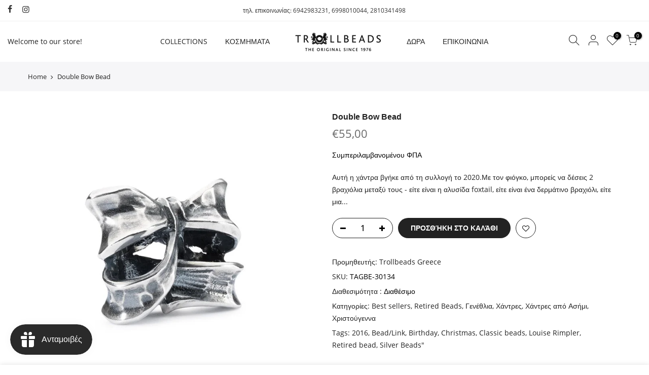

--- FILE ---
content_type: text/html; charset=utf-8
request_url: https://trollbeads.gr/products/double-bow-bead
body_size: 26087
content:
<!doctype html>
<html class="no-js" lang="en">
<head>
  <!-- Google tag (gtag.js) -->
<script async src="https://www.googletagmanager.com/gtag/js?id=G-64KPG2R5M2"></script>
<script>
  window.dataLayer = window.dataLayer || [];
  function gtag(){dataLayer.push(arguments);}
  gtag('js', new Date());

  gtag('config', 'G-64KPG2R5M2');
</script>
  <meta charset="utf-8">
  <meta name="viewport" content="width=device-width, initial-scale=1, shrink-to-fit=no, user-scalable=no">
  <meta name="theme-color" content="#222222">
  <meta name="format-detection" content="telephone=no">
  <link rel="canonical" href="https://trollbeads.gr/products/double-bow-bead">
  <link rel="prefetch" as="document" href="https://trollbeads.gr">
  <link rel="dns-prefetch" href="https://cdn.shopify.com" crossorigin>
  <link rel="preconnect" href="https://cdn.shopify.com" crossorigin>
  <link rel="preconnect" href="https://monorail-edge.shopifysvc.com">
<link rel="dns-prefetch" href="https://fonts.shopifycdn.com" crossorigin>
    <link rel="preconnect" href="https://fonts.shopify.com" crossorigin>
    <link rel="preload" as="font" href="" type="font/woff2" crossorigin>
    <link rel="preload" as="font" href="//trollbeads.gr/cdn/fonts/open_sans/opensans_n4.c32e4d4eca5273f6d4ee95ddf54b5bbb75fc9b61.woff2" type="font/woff2" crossorigin>
    <link rel="preload" as="font" href="//trollbeads.gr/cdn/fonts/open_sans/opensans_n7.a9393be1574ea8606c68f4441806b2711d0d13e4.woff2" type="font/woff2" crossorigin><link rel="preload" as="style" href="//trollbeads.gr/cdn/shop/t/2/assets/pre_theme.min.css?v=19286471172499949501646155333">
  <link rel="preload" as="style" href="//trollbeads.gr/cdn/shop/t/2/assets/theme.css?enable_css_minification=1&v=132952436775579348851699020438"><title>Double Bow Bead &ndash; Trollbeads Greece</title><meta name="description" content="Αυτή η χάντρα βγήκε από τη συλλογή το 2020.Με τον φιόγκο, μπορείς να δέσεις 2 βραχιόλια μεταξύ τους - είτε είναι η αλυσίδα foxtail, είτε είναι ένα δερμάτινο βραχιόλι, είτε μια χειροπέδα. Η χάντρα Double Bow είναι ένα εντελώς καινούργιο είδος χάντρας - Η διπλή χάντρα. Η χάντρα Double Bow σου δίνει τη δυνατότητα να δέσει"><link rel="shortcut icon" type="image/png" href="//trollbeads.gr/cdn/shop/files/Trollbeads-favicon-logo_96x_1eacc6fd-d70c-4543-b3bb-ab3e59d377a8_32x.png?v=1649591955"><link rel="apple-touch-icon-precomposed" type="image/png" sizes="152x152" href="//trollbeads.gr/cdn/shop/files/Trollbeads-favicon-logo_96x_1eacc6fd-d70c-4543-b3bb-ab3e59d377a8_152x.png?v=1649591955"><!-- social-meta-tags.liquid --><meta name="keywords" content="Double Bow Bead,Trollbeads Greece,trollbeads.gr"/><meta name="author" content="The4"><meta property="og:site_name" content="Trollbeads Greece">
<meta property="og:url" content="https://trollbeads.gr/products/double-bow-bead">
<meta property="og:title" content="Double Bow Bead">
<meta property="og:type" content="og:product">
<meta property="og:description" content="Αυτή η χάντρα βγήκε από τη συλλογή το 2020.Με τον φιόγκο, μπορείς να δέσεις 2 βραχιόλια μεταξύ τους - είτε είναι η αλυσίδα foxtail, είτε είναι ένα δερμάτινο βραχιόλι, είτε μια χειροπέδα. Η χάντρα Double Bow είναι ένα εντελώς καινούργιο είδος χάντρας - Η διπλή χάντρα. Η χάντρα Double Bow σου δίνει τη δυνατότητα να δέσει"><meta property="product:price:amount" content="55,00">
  <meta property="product:price:amount" content="EUR"><meta property="og:image" content="http://trollbeads.gr/cdn/shop/products/DoubleBow__800x800_ad24d1be-87aa-42f8-9570-883284d2a485_1200x1200.jpg?v=1667497085"><meta property="og:image" content="http://trollbeads.gr/cdn/shop/products/Winter_Double_Bangle__800x800_d5791612-6301-4e6e-a96c-ffecc717254a_1200x1200.jpg?v=1667497084"><meta property="og:image" content="http://trollbeads.gr/cdn/shop/products/DoubleBow_b__800x800_4dcd7d71-afbb-4e4a-934c-ec6f21afc9f0_1200x1200.jpg?v=1667497084"><meta property="og:image:secure_url" content="https://trollbeads.gr/cdn/shop/products/DoubleBow__800x800_ad24d1be-87aa-42f8-9570-883284d2a485_1200x1200.jpg?v=1667497085"><meta property="og:image:secure_url" content="https://trollbeads.gr/cdn/shop/products/Winter_Double_Bangle__800x800_d5791612-6301-4e6e-a96c-ffecc717254a_1200x1200.jpg?v=1667497084"><meta property="og:image:secure_url" content="https://trollbeads.gr/cdn/shop/products/DoubleBow_b__800x800_4dcd7d71-afbb-4e4a-934c-ec6f21afc9f0_1200x1200.jpg?v=1667497084"><meta name="twitter:card" content="summary_large_image">
<meta name="twitter:title" content="Double Bow Bead">
<meta name="twitter:description" content="Αυτή η χάντρα βγήκε από τη συλλογή το 2020.Με τον φιόγκο, μπορείς να δέσεις 2 βραχιόλια μεταξύ τους - είτε είναι η αλυσίδα foxtail, είτε είναι ένα δερμάτινο βραχιόλι, είτε μια χειροπέδα. Η χάντρα Double Bow είναι ένα εντελώς καινούργιο είδος χάντρας - Η διπλή χάντρα. Η χάντρα Double Bow σου δίνει τη δυνατότητα να δέσει">
<link href="//trollbeads.gr/cdn/shop/t/2/assets/pre_theme.min.css?v=19286471172499949501646155333" rel="stylesheet" type="text/css" media="all" /><link rel="preload" as="script" href="//trollbeads.gr/cdn/shop/t/2/assets/lazysizes.min.js?v=36113997772709414851646155314">
<link rel="preload" as="script" href="//trollbeads.gr/cdn/shop/t/2/assets/nt_vendor.min.js?v=146947875619088735741646155326">
<script>document.documentElement.className = document.documentElement.className.replace('no-js', 'yes-js');const t_name = "product",designMode = false,t_cartCount = 0,t_shop_currency = "EUR", t_moneyFormat = "€{{amount_with_comma_separator}}", t_cart_url = "\/cart",t_cartadd_url = "\/cart\/add",t_cartchange_url = "\/cart\/change", pr_re_url = "\/recommendations\/products"; function onloadt4relcss(_this) {_this.onload=null;_this.rel='stylesheet'} (function () {window.onpageshow = function() {if (performance.navigation.type === 2) {document.dispatchEvent(new CustomEvent('cart:refresh'))} }; })();
var T4stt_str = { 
  "PleaseChoosePrOptions":"Επέλεξε την προτίμηση σου πριν προσθέσεις αυτό το προϊόν στο καλάθι.", 
  "will_not_ship":"Δεν θα σταλεί μέχρι τις\u003cspan class=\"jsnt\"\u003e{{date}}\u003c\/span\u003e",
  "will_stock_after":"Θα είναι διαθέσιμο μετά τις \u003cspan class=\"jsnt\"\u003e{{date}}\u003c\/span\u003e",
  "replace_item_atc":"Αντικατέστησε προϊόν",
  "replace_item_pre":"Αντικατέστησε προϊόν",
  "added_to_cart": "Το προϊόν προστέθηκε επιτυχώς στο καλάθι σου",
  "view_cart": "Δες το καλάθι σου",
  "continue_shopping": "Συνεχίστε τις αγορές σας",
  "save_js":"-[sale]%",
  "save2_js":"ΚΕΡΔΙΣΕ [sale]%",
  "save3_js":"ΚΕΡΔΙΣΕ [sale]","bannerCountdown":"%D ημέρες %H:%M:%S",
  "prItemCountdown":"%D Ημέρες %H:%M:%S",
  "countdown_days":"μέρες",
  "countdown_hours":"ώρες",
  "countdown_mins":"λεπτά",
  "countdown_sec":"δευτερόλεπτα",
  "multiple_rates": "We found [number_of_rates] shipping rates available for [address], starting at [rate].",
  "one_rate": "We found one shipping rate available for [address].",
  "no_rates": "Συγγνώμη, δεν στέλνουμε σε αυτήν την τοποθεσία",
  "rate_value": "[rate_title] at [rate]",
  "agree_checkout": "Πρέπει να αποδεχτείς τους όρους και τις προϋποθέσεις για να προχωρήσεις στο ταμείο",
  "added_text_cp":"Σύγκριση προϊόντων"
};
</script>
<link rel="preload" href="//trollbeads.gr/cdn/shop/t/2/assets/style.min.css?v=49095840257411796141646155348" as="style" onload="onloadt4relcss(this)"><link href="//trollbeads.gr/cdn/shop/t/2/assets/theme.css?enable_css_minification=1&amp;v=132952436775579348851699020438" rel="stylesheet" type="text/css" media="all" /><link id="sett_clt4" rel="preload" href="//trollbeads.gr/cdn/shop/t/2/assets/colors.css?v=91352347498825347071646155279" as="style" onload="onloadt4relcss(this)"><link rel="preload" href="//trollbeads.gr/cdn/shop/t/2/assets/line-awesome.min.css?v=36930450349382045261646155317" as="style" onload="onloadt4relcss(this)">
<script id="js_lzt4" src="//trollbeads.gr/cdn/shop/t/2/assets/lazysizes.min.js?v=36113997772709414851646155314" defer="defer"></script>
<script src="//trollbeads.gr/cdn/shop/t/2/assets/nt_vendor.min.js?v=146947875619088735741646155326" defer="defer" id="js_ntt4"
  data-theme='//trollbeads.gr/cdn/shop/t/2/assets/nt_theme.min.js?v=140603109144435460881646155326'
  data-stt='//trollbeads.gr/cdn/shop/t/2/assets/nt_settings.js?enable_js_minification=1&v=140732996623636211551646156251'
  data-cat='//trollbeads.gr/cdn/shop/t/2/assets/cat.min.js?v=167480101576222584661646155279' 
  data-sw='//trollbeads.gr/cdn/shop/t/2/assets/swatch.min.js?v=21779462773517732541646155350'
  data-prjs='//trollbeads.gr/cdn/shop/t/2/assets/produc.min.js?v=66856717831304081821646155334' 
  data-mail='//trollbeads.gr/cdn/shop/t/2/assets/platform_mail.min.js?v=120104920183136925081646155332'
  data-my='//trollbeads.gr/cdn/shop/t/2/assets/my.js?v=111603181540343972631646155320' data-cusp='//trollbeads.gr/cdn/shop/t/2/assets/my.js?v=111603181540343972631646155320' data-cur='//trollbeads.gr/cdn/shop/t/2/assets/my.js?v=111603181540343972631646155320' data-mdl='//trollbeads.gr/cdn/shop/t/2/assets/module.min.js?v=72712877271928395091646155319'
  data-map='//trollbeads.gr/cdn/shop/t/2/assets/maplace.min.js?v=123640464312137447171646155317'
  data-time='//trollbeads.gr/cdn/shop/t/2/assets/spacetime.min.js?v=393'
  data-ins='//trollbeads.gr/cdn/shop/t/2/assets/nt_instagram.min.js?v=67982783334426809631646155322'
  data-user='//trollbeads.gr/cdn/shop/t/2/assets/interactable.min.js?v=73079843236648272391646155304'
  data-add='//s7.addthis.com/js/300/addthis_widget.js#pubid=ra-56efaa05a768bd19'
  data-klaviyo='//www.klaviyo.com/media/js/public/klaviyo_subscribe.js'
  data-font='iconKalles , fakalles , Pe-icon-7-stroke , Font Awesome 5 Free:n9'
  data-fm=''
  data-spcmn='//trollbeads.gr/cdn/shopifycloud/storefront/assets/themes_support/shopify_common-5f594365.js'
  data-cust='//trollbeads.gr/cdn/shop/t/2/assets/customerclnt.min.js?v=3252781937110261681646155292'
  data-cusjs='none'
  data-desadm='//trollbeads.gr/cdn/shop/t/2/assets/des_adm.min.js?v=68365964646950340461646155294'
  data-otherryv='//trollbeads.gr/cdn/shop/t/2/assets/reviewOther.js?enable_js_minification=1&v=72029929378534401331646155343'></script><script>window.performance && window.performance.mark && window.performance.mark('shopify.content_for_header.start');</script><meta id="shopify-digital-wallet" name="shopify-digital-wallet" content="/57438273588/digital_wallets/dialog">
<link rel="alternate" type="application/json+oembed" href="https://trollbeads.gr/products/double-bow-bead.oembed">
<script async="async" src="/checkouts/internal/preloads.js?locale=en-GR"></script>
<script id="shopify-features" type="application/json">{"accessToken":"13bd45f805b81297ff6e6cad89584bd0","betas":["rich-media-storefront-analytics"],"domain":"trollbeads.gr","predictiveSearch":true,"shopId":57438273588,"locale":"en"}</script>
<script>var Shopify = Shopify || {};
Shopify.shop = "trollbeadsgr.myshopify.com";
Shopify.locale = "en";
Shopify.currency = {"active":"EUR","rate":"1.0"};
Shopify.country = "GR";
Shopify.theme = {"name":"Kalles 3.1.1","id":123626651700,"schema_name":"Kalles","schema_version":"3.1.1","theme_store_id":null,"role":"main"};
Shopify.theme.handle = "null";
Shopify.theme.style = {"id":null,"handle":null};
Shopify.cdnHost = "trollbeads.gr/cdn";
Shopify.routes = Shopify.routes || {};
Shopify.routes.root = "/";</script>
<script type="module">!function(o){(o.Shopify=o.Shopify||{}).modules=!0}(window);</script>
<script>!function(o){function n(){var o=[];function n(){o.push(Array.prototype.slice.apply(arguments))}return n.q=o,n}var t=o.Shopify=o.Shopify||{};t.loadFeatures=n(),t.autoloadFeatures=n()}(window);</script>
<script id="shop-js-analytics" type="application/json">{"pageType":"product"}</script>
<script defer="defer" async type="module" src="//trollbeads.gr/cdn/shopifycloud/shop-js/modules/v2/client.init-shop-cart-sync_BT-GjEfc.en.esm.js"></script>
<script defer="defer" async type="module" src="//trollbeads.gr/cdn/shopifycloud/shop-js/modules/v2/chunk.common_D58fp_Oc.esm.js"></script>
<script defer="defer" async type="module" src="//trollbeads.gr/cdn/shopifycloud/shop-js/modules/v2/chunk.modal_xMitdFEc.esm.js"></script>
<script type="module">
  await import("//trollbeads.gr/cdn/shopifycloud/shop-js/modules/v2/client.init-shop-cart-sync_BT-GjEfc.en.esm.js");
await import("//trollbeads.gr/cdn/shopifycloud/shop-js/modules/v2/chunk.common_D58fp_Oc.esm.js");
await import("//trollbeads.gr/cdn/shopifycloud/shop-js/modules/v2/chunk.modal_xMitdFEc.esm.js");

  window.Shopify.SignInWithShop?.initShopCartSync?.({"fedCMEnabled":true,"windoidEnabled":true});

</script>
<script>(function() {
  var isLoaded = false;
  function asyncLoad() {
    if (isLoaded) return;
    isLoaded = true;
    var urls = ["https:\/\/js.smile.io\/v1\/smile-shopify.js?shop=trollbeadsgr.myshopify.com"];
    for (var i = 0; i < urls.length; i++) {
      var s = document.createElement('script');
      s.type = 'text/javascript';
      s.async = true;
      s.src = urls[i];
      var x = document.getElementsByTagName('script')[0];
      x.parentNode.insertBefore(s, x);
    }
  };
  if(window.attachEvent) {
    window.attachEvent('onload', asyncLoad);
  } else {
    window.addEventListener('load', asyncLoad, false);
  }
})();</script>
<script id="__st">var __st={"a":57438273588,"offset":7200,"reqid":"3ffa32f5-184a-492f-9252-c1f70ac57d0b-1769507442","pageurl":"trollbeads.gr\/products\/double-bow-bead","u":"ba930049169d","p":"product","rtyp":"product","rid":6983328628788};</script>
<script>window.ShopifyPaypalV4VisibilityTracking = true;</script>
<script id="captcha-bootstrap">!function(){'use strict';const t='contact',e='account',n='new_comment',o=[[t,t],['blogs',n],['comments',n],[t,'customer']],c=[[e,'customer_login'],[e,'guest_login'],[e,'recover_customer_password'],[e,'create_customer']],r=t=>t.map((([t,e])=>`form[action*='/${t}']:not([data-nocaptcha='true']) input[name='form_type'][value='${e}']`)).join(','),a=t=>()=>t?[...document.querySelectorAll(t)].map((t=>t.form)):[];function s(){const t=[...o],e=r(t);return a(e)}const i='password',u='form_key',d=['recaptcha-v3-token','g-recaptcha-response','h-captcha-response',i],f=()=>{try{return window.sessionStorage}catch{return}},m='__shopify_v',_=t=>t.elements[u];function p(t,e,n=!1){try{const o=window.sessionStorage,c=JSON.parse(o.getItem(e)),{data:r}=function(t){const{data:e,action:n}=t;return t[m]||n?{data:e,action:n}:{data:t,action:n}}(c);for(const[e,n]of Object.entries(r))t.elements[e]&&(t.elements[e].value=n);n&&o.removeItem(e)}catch(o){console.error('form repopulation failed',{error:o})}}const l='form_type',E='cptcha';function T(t){t.dataset[E]=!0}const w=window,h=w.document,L='Shopify',v='ce_forms',y='captcha';let A=!1;((t,e)=>{const n=(g='f06e6c50-85a8-45c8-87d0-21a2b65856fe',I='https://cdn.shopify.com/shopifycloud/storefront-forms-hcaptcha/ce_storefront_forms_captcha_hcaptcha.v1.5.2.iife.js',D={infoText:'Protected by hCaptcha',privacyText:'Privacy',termsText:'Terms'},(t,e,n)=>{const o=w[L][v],c=o.bindForm;if(c)return c(t,g,e,D).then(n);var r;o.q.push([[t,g,e,D],n]),r=I,A||(h.body.append(Object.assign(h.createElement('script'),{id:'captcha-provider',async:!0,src:r})),A=!0)});var g,I,D;w[L]=w[L]||{},w[L][v]=w[L][v]||{},w[L][v].q=[],w[L][y]=w[L][y]||{},w[L][y].protect=function(t,e){n(t,void 0,e),T(t)},Object.freeze(w[L][y]),function(t,e,n,w,h,L){const[v,y,A,g]=function(t,e,n){const i=e?o:[],u=t?c:[],d=[...i,...u],f=r(d),m=r(i),_=r(d.filter((([t,e])=>n.includes(e))));return[a(f),a(m),a(_),s()]}(w,h,L),I=t=>{const e=t.target;return e instanceof HTMLFormElement?e:e&&e.form},D=t=>v().includes(t);t.addEventListener('submit',(t=>{const e=I(t);if(!e)return;const n=D(e)&&!e.dataset.hcaptchaBound&&!e.dataset.recaptchaBound,o=_(e),c=g().includes(e)&&(!o||!o.value);(n||c)&&t.preventDefault(),c&&!n&&(function(t){try{if(!f())return;!function(t){const e=f();if(!e)return;const n=_(t);if(!n)return;const o=n.value;o&&e.removeItem(o)}(t);const e=Array.from(Array(32),(()=>Math.random().toString(36)[2])).join('');!function(t,e){_(t)||t.append(Object.assign(document.createElement('input'),{type:'hidden',name:u})),t.elements[u].value=e}(t,e),function(t,e){const n=f();if(!n)return;const o=[...t.querySelectorAll(`input[type='${i}']`)].map((({name:t})=>t)),c=[...d,...o],r={};for(const[a,s]of new FormData(t).entries())c.includes(a)||(r[a]=s);n.setItem(e,JSON.stringify({[m]:1,action:t.action,data:r}))}(t,e)}catch(e){console.error('failed to persist form',e)}}(e),e.submit())}));const S=(t,e)=>{t&&!t.dataset[E]&&(n(t,e.some((e=>e===t))),T(t))};for(const o of['focusin','change'])t.addEventListener(o,(t=>{const e=I(t);D(e)&&S(e,y())}));const B=e.get('form_key'),M=e.get(l),P=B&&M;t.addEventListener('DOMContentLoaded',(()=>{const t=y();if(P)for(const e of t)e.elements[l].value===M&&p(e,B);[...new Set([...A(),...v().filter((t=>'true'===t.dataset.shopifyCaptcha))])].forEach((e=>S(e,t)))}))}(h,new URLSearchParams(w.location.search),n,t,e,['guest_login'])})(!0,!0)}();</script>
<script integrity="sha256-4kQ18oKyAcykRKYeNunJcIwy7WH5gtpwJnB7kiuLZ1E=" data-source-attribution="shopify.loadfeatures" defer="defer" src="//trollbeads.gr/cdn/shopifycloud/storefront/assets/storefront/load_feature-a0a9edcb.js" crossorigin="anonymous"></script>
<script data-source-attribution="shopify.dynamic_checkout.dynamic.init">var Shopify=Shopify||{};Shopify.PaymentButton=Shopify.PaymentButton||{isStorefrontPortableWallets:!0,init:function(){window.Shopify.PaymentButton.init=function(){};var t=document.createElement("script");t.src="https://trollbeads.gr/cdn/shopifycloud/portable-wallets/latest/portable-wallets.en.js",t.type="module",document.head.appendChild(t)}};
</script>
<script data-source-attribution="shopify.dynamic_checkout.buyer_consent">
  function portableWalletsHideBuyerConsent(e){var t=document.getElementById("shopify-buyer-consent"),n=document.getElementById("shopify-subscription-policy-button");t&&n&&(t.classList.add("hidden"),t.setAttribute("aria-hidden","true"),n.removeEventListener("click",e))}function portableWalletsShowBuyerConsent(e){var t=document.getElementById("shopify-buyer-consent"),n=document.getElementById("shopify-subscription-policy-button");t&&n&&(t.classList.remove("hidden"),t.removeAttribute("aria-hidden"),n.addEventListener("click",e))}window.Shopify?.PaymentButton&&(window.Shopify.PaymentButton.hideBuyerConsent=portableWalletsHideBuyerConsent,window.Shopify.PaymentButton.showBuyerConsent=portableWalletsShowBuyerConsent);
</script>
<script data-source-attribution="shopify.dynamic_checkout.cart.bootstrap">document.addEventListener("DOMContentLoaded",(function(){function t(){return document.querySelector("shopify-accelerated-checkout-cart, shopify-accelerated-checkout")}if(t())Shopify.PaymentButton.init();else{new MutationObserver((function(e,n){t()&&(Shopify.PaymentButton.init(),n.disconnect())})).observe(document.body,{childList:!0,subtree:!0})}}));
</script>

<script>window.performance && window.performance.mark && window.performance.mark('shopify.content_for_header.end');</script>
<link href="https://monorail-edge.shopifysvc.com" rel="dns-prefetch">
<script>(function(){if ("sendBeacon" in navigator && "performance" in window) {try {var session_token_from_headers = performance.getEntriesByType('navigation')[0].serverTiming.find(x => x.name == '_s').description;} catch {var session_token_from_headers = undefined;}var session_cookie_matches = document.cookie.match(/_shopify_s=([^;]*)/);var session_token_from_cookie = session_cookie_matches && session_cookie_matches.length === 2 ? session_cookie_matches[1] : "";var session_token = session_token_from_headers || session_token_from_cookie || "";function handle_abandonment_event(e) {var entries = performance.getEntries().filter(function(entry) {return /monorail-edge.shopifysvc.com/.test(entry.name);});if (!window.abandonment_tracked && entries.length === 0) {window.abandonment_tracked = true;var currentMs = Date.now();var navigation_start = performance.timing.navigationStart;var payload = {shop_id: 57438273588,url: window.location.href,navigation_start,duration: currentMs - navigation_start,session_token,page_type: "product"};window.navigator.sendBeacon("https://monorail-edge.shopifysvc.com/v1/produce", JSON.stringify({schema_id: "online_store_buyer_site_abandonment/1.1",payload: payload,metadata: {event_created_at_ms: currentMs,event_sent_at_ms: currentMs}}));}}window.addEventListener('pagehide', handle_abandonment_event);}}());</script>
<script id="web-pixels-manager-setup">(function e(e,d,r,n,o){if(void 0===o&&(o={}),!Boolean(null===(a=null===(i=window.Shopify)||void 0===i?void 0:i.analytics)||void 0===a?void 0:a.replayQueue)){var i,a;window.Shopify=window.Shopify||{};var t=window.Shopify;t.analytics=t.analytics||{};var s=t.analytics;s.replayQueue=[],s.publish=function(e,d,r){return s.replayQueue.push([e,d,r]),!0};try{self.performance.mark("wpm:start")}catch(e){}var l=function(){var e={modern:/Edge?\/(1{2}[4-9]|1[2-9]\d|[2-9]\d{2}|\d{4,})\.\d+(\.\d+|)|Firefox\/(1{2}[4-9]|1[2-9]\d|[2-9]\d{2}|\d{4,})\.\d+(\.\d+|)|Chrom(ium|e)\/(9{2}|\d{3,})\.\d+(\.\d+|)|(Maci|X1{2}).+ Version\/(15\.\d+|(1[6-9]|[2-9]\d|\d{3,})\.\d+)([,.]\d+|)( \(\w+\)|)( Mobile\/\w+|) Safari\/|Chrome.+OPR\/(9{2}|\d{3,})\.\d+\.\d+|(CPU[ +]OS|iPhone[ +]OS|CPU[ +]iPhone|CPU IPhone OS|CPU iPad OS)[ +]+(15[._]\d+|(1[6-9]|[2-9]\d|\d{3,})[._]\d+)([._]\d+|)|Android:?[ /-](13[3-9]|1[4-9]\d|[2-9]\d{2}|\d{4,})(\.\d+|)(\.\d+|)|Android.+Firefox\/(13[5-9]|1[4-9]\d|[2-9]\d{2}|\d{4,})\.\d+(\.\d+|)|Android.+Chrom(ium|e)\/(13[3-9]|1[4-9]\d|[2-9]\d{2}|\d{4,})\.\d+(\.\d+|)|SamsungBrowser\/([2-9]\d|\d{3,})\.\d+/,legacy:/Edge?\/(1[6-9]|[2-9]\d|\d{3,})\.\d+(\.\d+|)|Firefox\/(5[4-9]|[6-9]\d|\d{3,})\.\d+(\.\d+|)|Chrom(ium|e)\/(5[1-9]|[6-9]\d|\d{3,})\.\d+(\.\d+|)([\d.]+$|.*Safari\/(?![\d.]+ Edge\/[\d.]+$))|(Maci|X1{2}).+ Version\/(10\.\d+|(1[1-9]|[2-9]\d|\d{3,})\.\d+)([,.]\d+|)( \(\w+\)|)( Mobile\/\w+|) Safari\/|Chrome.+OPR\/(3[89]|[4-9]\d|\d{3,})\.\d+\.\d+|(CPU[ +]OS|iPhone[ +]OS|CPU[ +]iPhone|CPU IPhone OS|CPU iPad OS)[ +]+(10[._]\d+|(1[1-9]|[2-9]\d|\d{3,})[._]\d+)([._]\d+|)|Android:?[ /-](13[3-9]|1[4-9]\d|[2-9]\d{2}|\d{4,})(\.\d+|)(\.\d+|)|Mobile Safari.+OPR\/([89]\d|\d{3,})\.\d+\.\d+|Android.+Firefox\/(13[5-9]|1[4-9]\d|[2-9]\d{2}|\d{4,})\.\d+(\.\d+|)|Android.+Chrom(ium|e)\/(13[3-9]|1[4-9]\d|[2-9]\d{2}|\d{4,})\.\d+(\.\d+|)|Android.+(UC? ?Browser|UCWEB|U3)[ /]?(15\.([5-9]|\d{2,})|(1[6-9]|[2-9]\d|\d{3,})\.\d+)\.\d+|SamsungBrowser\/(5\.\d+|([6-9]|\d{2,})\.\d+)|Android.+MQ{2}Browser\/(14(\.(9|\d{2,})|)|(1[5-9]|[2-9]\d|\d{3,})(\.\d+|))(\.\d+|)|K[Aa][Ii]OS\/(3\.\d+|([4-9]|\d{2,})\.\d+)(\.\d+|)/},d=e.modern,r=e.legacy,n=navigator.userAgent;return n.match(d)?"modern":n.match(r)?"legacy":"unknown"}(),u="modern"===l?"modern":"legacy",c=(null!=n?n:{modern:"",legacy:""})[u],f=function(e){return[e.baseUrl,"/wpm","/b",e.hashVersion,"modern"===e.buildTarget?"m":"l",".js"].join("")}({baseUrl:d,hashVersion:r,buildTarget:u}),m=function(e){var d=e.version,r=e.bundleTarget,n=e.surface,o=e.pageUrl,i=e.monorailEndpoint;return{emit:function(e){var a=e.status,t=e.errorMsg,s=(new Date).getTime(),l=JSON.stringify({metadata:{event_sent_at_ms:s},events:[{schema_id:"web_pixels_manager_load/3.1",payload:{version:d,bundle_target:r,page_url:o,status:a,surface:n,error_msg:t},metadata:{event_created_at_ms:s}}]});if(!i)return console&&console.warn&&console.warn("[Web Pixels Manager] No Monorail endpoint provided, skipping logging."),!1;try{return self.navigator.sendBeacon.bind(self.navigator)(i,l)}catch(e){}var u=new XMLHttpRequest;try{return u.open("POST",i,!0),u.setRequestHeader("Content-Type","text/plain"),u.send(l),!0}catch(e){return console&&console.warn&&console.warn("[Web Pixels Manager] Got an unhandled error while logging to Monorail."),!1}}}}({version:r,bundleTarget:l,surface:e.surface,pageUrl:self.location.href,monorailEndpoint:e.monorailEndpoint});try{o.browserTarget=l,function(e){var d=e.src,r=e.async,n=void 0===r||r,o=e.onload,i=e.onerror,a=e.sri,t=e.scriptDataAttributes,s=void 0===t?{}:t,l=document.createElement("script"),u=document.querySelector("head"),c=document.querySelector("body");if(l.async=n,l.src=d,a&&(l.integrity=a,l.crossOrigin="anonymous"),s)for(var f in s)if(Object.prototype.hasOwnProperty.call(s,f))try{l.dataset[f]=s[f]}catch(e){}if(o&&l.addEventListener("load",o),i&&l.addEventListener("error",i),u)u.appendChild(l);else{if(!c)throw new Error("Did not find a head or body element to append the script");c.appendChild(l)}}({src:f,async:!0,onload:function(){if(!function(){var e,d;return Boolean(null===(d=null===(e=window.Shopify)||void 0===e?void 0:e.analytics)||void 0===d?void 0:d.initialized)}()){var d=window.webPixelsManager.init(e)||void 0;if(d){var r=window.Shopify.analytics;r.replayQueue.forEach((function(e){var r=e[0],n=e[1],o=e[2];d.publishCustomEvent(r,n,o)})),r.replayQueue=[],r.publish=d.publishCustomEvent,r.visitor=d.visitor,r.initialized=!0}}},onerror:function(){return m.emit({status:"failed",errorMsg:"".concat(f," has failed to load")})},sri:function(e){var d=/^sha384-[A-Za-z0-9+/=]+$/;return"string"==typeof e&&d.test(e)}(c)?c:"",scriptDataAttributes:o}),m.emit({status:"loading"})}catch(e){m.emit({status:"failed",errorMsg:(null==e?void 0:e.message)||"Unknown error"})}}})({shopId: 57438273588,storefrontBaseUrl: "https://trollbeads.gr",extensionsBaseUrl: "https://extensions.shopifycdn.com/cdn/shopifycloud/web-pixels-manager",monorailEndpoint: "https://monorail-edge.shopifysvc.com/unstable/produce_batch",surface: "storefront-renderer",enabledBetaFlags: ["2dca8a86"],webPixelsConfigList: [{"id":"978518361","configuration":"{\"pixel_id\":\"1558905684579843\",\"pixel_type\":\"facebook_pixel\"}","eventPayloadVersion":"v1","runtimeContext":"OPEN","scriptVersion":"ca16bc87fe92b6042fbaa3acc2fbdaa6","type":"APP","apiClientId":2329312,"privacyPurposes":["ANALYTICS","MARKETING","SALE_OF_DATA"],"dataSharingAdjustments":{"protectedCustomerApprovalScopes":["read_customer_address","read_customer_email","read_customer_name","read_customer_personal_data","read_customer_phone"]}},{"id":"shopify-app-pixel","configuration":"{}","eventPayloadVersion":"v1","runtimeContext":"STRICT","scriptVersion":"0450","apiClientId":"shopify-pixel","type":"APP","privacyPurposes":["ANALYTICS","MARKETING"]},{"id":"shopify-custom-pixel","eventPayloadVersion":"v1","runtimeContext":"LAX","scriptVersion":"0450","apiClientId":"shopify-pixel","type":"CUSTOM","privacyPurposes":["ANALYTICS","MARKETING"]}],isMerchantRequest: false,initData: {"shop":{"name":"Trollbeads Greece","paymentSettings":{"currencyCode":"EUR"},"myshopifyDomain":"trollbeadsgr.myshopify.com","countryCode":"GR","storefrontUrl":"https:\/\/trollbeads.gr"},"customer":null,"cart":null,"checkout":null,"productVariants":[{"price":{"amount":55.0,"currencyCode":"EUR"},"product":{"title":"Double Bow Bead","vendor":"Trollbeads Greece","id":"6983328628788","untranslatedTitle":"Double Bow Bead","url":"\/products\/double-bow-bead","type":""},"id":"40784636674100","image":{"src":"\/\/trollbeads.gr\/cdn\/shop\/products\/DoubleBow__800x800_ad24d1be-87aa-42f8-9570-883284d2a485.jpg?v=1667497085"},"sku":"TAGBE-30134","title":"Default Title","untranslatedTitle":"Default Title"}],"purchasingCompany":null},},"https://trollbeads.gr/cdn","fcfee988w5aeb613cpc8e4bc33m6693e112",{"modern":"","legacy":""},{"shopId":"57438273588","storefrontBaseUrl":"https:\/\/trollbeads.gr","extensionBaseUrl":"https:\/\/extensions.shopifycdn.com\/cdn\/shopifycloud\/web-pixels-manager","surface":"storefront-renderer","enabledBetaFlags":"[\"2dca8a86\"]","isMerchantRequest":"false","hashVersion":"fcfee988w5aeb613cpc8e4bc33m6693e112","publish":"custom","events":"[[\"page_viewed\",{}],[\"product_viewed\",{\"productVariant\":{\"price\":{\"amount\":55.0,\"currencyCode\":\"EUR\"},\"product\":{\"title\":\"Double Bow Bead\",\"vendor\":\"Trollbeads Greece\",\"id\":\"6983328628788\",\"untranslatedTitle\":\"Double Bow Bead\",\"url\":\"\/products\/double-bow-bead\",\"type\":\"\"},\"id\":\"40784636674100\",\"image\":{\"src\":\"\/\/trollbeads.gr\/cdn\/shop\/products\/DoubleBow__800x800_ad24d1be-87aa-42f8-9570-883284d2a485.jpg?v=1667497085\"},\"sku\":\"TAGBE-30134\",\"title\":\"Default Title\",\"untranslatedTitle\":\"Default Title\"}}]]"});</script><script>
  window.ShopifyAnalytics = window.ShopifyAnalytics || {};
  window.ShopifyAnalytics.meta = window.ShopifyAnalytics.meta || {};
  window.ShopifyAnalytics.meta.currency = 'EUR';
  var meta = {"product":{"id":6983328628788,"gid":"gid:\/\/shopify\/Product\/6983328628788","vendor":"Trollbeads Greece","type":"","handle":"double-bow-bead","variants":[{"id":40784636674100,"price":5500,"name":"Double Bow Bead","public_title":null,"sku":"TAGBE-30134"}],"remote":false},"page":{"pageType":"product","resourceType":"product","resourceId":6983328628788,"requestId":"3ffa32f5-184a-492f-9252-c1f70ac57d0b-1769507442"}};
  for (var attr in meta) {
    window.ShopifyAnalytics.meta[attr] = meta[attr];
  }
</script>
<script class="analytics">
  (function () {
    var customDocumentWrite = function(content) {
      var jquery = null;

      if (window.jQuery) {
        jquery = window.jQuery;
      } else if (window.Checkout && window.Checkout.$) {
        jquery = window.Checkout.$;
      }

      if (jquery) {
        jquery('body').append(content);
      }
    };

    var hasLoggedConversion = function(token) {
      if (token) {
        return document.cookie.indexOf('loggedConversion=' + token) !== -1;
      }
      return false;
    }

    var setCookieIfConversion = function(token) {
      if (token) {
        var twoMonthsFromNow = new Date(Date.now());
        twoMonthsFromNow.setMonth(twoMonthsFromNow.getMonth() + 2);

        document.cookie = 'loggedConversion=' + token + '; expires=' + twoMonthsFromNow;
      }
    }

    var trekkie = window.ShopifyAnalytics.lib = window.trekkie = window.trekkie || [];
    if (trekkie.integrations) {
      return;
    }
    trekkie.methods = [
      'identify',
      'page',
      'ready',
      'track',
      'trackForm',
      'trackLink'
    ];
    trekkie.factory = function(method) {
      return function() {
        var args = Array.prototype.slice.call(arguments);
        args.unshift(method);
        trekkie.push(args);
        return trekkie;
      };
    };
    for (var i = 0; i < trekkie.methods.length; i++) {
      var key = trekkie.methods[i];
      trekkie[key] = trekkie.factory(key);
    }
    trekkie.load = function(config) {
      trekkie.config = config || {};
      trekkie.config.initialDocumentCookie = document.cookie;
      var first = document.getElementsByTagName('script')[0];
      var script = document.createElement('script');
      script.type = 'text/javascript';
      script.onerror = function(e) {
        var scriptFallback = document.createElement('script');
        scriptFallback.type = 'text/javascript';
        scriptFallback.onerror = function(error) {
                var Monorail = {
      produce: function produce(monorailDomain, schemaId, payload) {
        var currentMs = new Date().getTime();
        var event = {
          schema_id: schemaId,
          payload: payload,
          metadata: {
            event_created_at_ms: currentMs,
            event_sent_at_ms: currentMs
          }
        };
        return Monorail.sendRequest("https://" + monorailDomain + "/v1/produce", JSON.stringify(event));
      },
      sendRequest: function sendRequest(endpointUrl, payload) {
        // Try the sendBeacon API
        if (window && window.navigator && typeof window.navigator.sendBeacon === 'function' && typeof window.Blob === 'function' && !Monorail.isIos12()) {
          var blobData = new window.Blob([payload], {
            type: 'text/plain'
          });

          if (window.navigator.sendBeacon(endpointUrl, blobData)) {
            return true;
          } // sendBeacon was not successful

        } // XHR beacon

        var xhr = new XMLHttpRequest();

        try {
          xhr.open('POST', endpointUrl);
          xhr.setRequestHeader('Content-Type', 'text/plain');
          xhr.send(payload);
        } catch (e) {
          console.log(e);
        }

        return false;
      },
      isIos12: function isIos12() {
        return window.navigator.userAgent.lastIndexOf('iPhone; CPU iPhone OS 12_') !== -1 || window.navigator.userAgent.lastIndexOf('iPad; CPU OS 12_') !== -1;
      }
    };
    Monorail.produce('monorail-edge.shopifysvc.com',
      'trekkie_storefront_load_errors/1.1',
      {shop_id: 57438273588,
      theme_id: 123626651700,
      app_name: "storefront",
      context_url: window.location.href,
      source_url: "//trollbeads.gr/cdn/s/trekkie.storefront.a804e9514e4efded663580eddd6991fcc12b5451.min.js"});

        };
        scriptFallback.async = true;
        scriptFallback.src = '//trollbeads.gr/cdn/s/trekkie.storefront.a804e9514e4efded663580eddd6991fcc12b5451.min.js';
        first.parentNode.insertBefore(scriptFallback, first);
      };
      script.async = true;
      script.src = '//trollbeads.gr/cdn/s/trekkie.storefront.a804e9514e4efded663580eddd6991fcc12b5451.min.js';
      first.parentNode.insertBefore(script, first);
    };
    trekkie.load(
      {"Trekkie":{"appName":"storefront","development":false,"defaultAttributes":{"shopId":57438273588,"isMerchantRequest":null,"themeId":123626651700,"themeCityHash":"14131229265059768760","contentLanguage":"en","currency":"EUR","eventMetadataId":"538e496d-7544-4310-9445-da1a327c3201"},"isServerSideCookieWritingEnabled":true,"monorailRegion":"shop_domain","enabledBetaFlags":["65f19447"]},"Session Attribution":{},"S2S":{"facebookCapiEnabled":true,"source":"trekkie-storefront-renderer","apiClientId":580111}}
    );

    var loaded = false;
    trekkie.ready(function() {
      if (loaded) return;
      loaded = true;

      window.ShopifyAnalytics.lib = window.trekkie;

      var originalDocumentWrite = document.write;
      document.write = customDocumentWrite;
      try { window.ShopifyAnalytics.merchantGoogleAnalytics.call(this); } catch(error) {};
      document.write = originalDocumentWrite;

      window.ShopifyAnalytics.lib.page(null,{"pageType":"product","resourceType":"product","resourceId":6983328628788,"requestId":"3ffa32f5-184a-492f-9252-c1f70ac57d0b-1769507442","shopifyEmitted":true});

      var match = window.location.pathname.match(/checkouts\/(.+)\/(thank_you|post_purchase)/)
      var token = match? match[1]: undefined;
      if (!hasLoggedConversion(token)) {
        setCookieIfConversion(token);
        window.ShopifyAnalytics.lib.track("Viewed Product",{"currency":"EUR","variantId":40784636674100,"productId":6983328628788,"productGid":"gid:\/\/shopify\/Product\/6983328628788","name":"Double Bow Bead","price":"55.00","sku":"TAGBE-30134","brand":"Trollbeads Greece","variant":null,"category":"","nonInteraction":true,"remote":false},undefined,undefined,{"shopifyEmitted":true});
      window.ShopifyAnalytics.lib.track("monorail:\/\/trekkie_storefront_viewed_product\/1.1",{"currency":"EUR","variantId":40784636674100,"productId":6983328628788,"productGid":"gid:\/\/shopify\/Product\/6983328628788","name":"Double Bow Bead","price":"55.00","sku":"TAGBE-30134","brand":"Trollbeads Greece","variant":null,"category":"","nonInteraction":true,"remote":false,"referer":"https:\/\/trollbeads.gr\/products\/double-bow-bead"});
      }
    });


        var eventsListenerScript = document.createElement('script');
        eventsListenerScript.async = true;
        eventsListenerScript.src = "//trollbeads.gr/cdn/shopifycloud/storefront/assets/shop_events_listener-3da45d37.js";
        document.getElementsByTagName('head')[0].appendChild(eventsListenerScript);

})();</script>
<script
  defer
  src="https://trollbeads.gr/cdn/shopifycloud/perf-kit/shopify-perf-kit-3.0.4.min.js"
  data-application="storefront-renderer"
  data-shop-id="57438273588"
  data-render-region="gcp-us-east1"
  data-page-type="product"
  data-theme-instance-id="123626651700"
  data-theme-name="Kalles"
  data-theme-version="3.1.1"
  data-monorail-region="shop_domain"
  data-resource-timing-sampling-rate="10"
  data-shs="true"
  data-shs-beacon="true"
  data-shs-export-with-fetch="true"
  data-shs-logs-sample-rate="1"
  data-shs-beacon-endpoint="https://trollbeads.gr/api/collect"
></script>
</head>
<body class="kalles_2-0 lazy_icons min_cqty_0 btnt4_style_2 zoom_tp_2 css_scrollbar template-product js_search_true cart_pos_side kalles_toolbar_true hover_img2 swatch_style_rounded swatch_list_size_small label_style_rounded wrapper_full_width header_full_true header_sticky_true hide_scrolld_false des_header_2 h_transparent_false h_tr_top_false h_banner_false top_bar_true catalog_mode_false cat_sticky_false prs_bordered_grid_1 prs_sw_limit_false search_pos_full t4_compare_false dark_mode_false h_chan_space_false type_quickview_2 des_btns_prmb_1 t4_cart_count_0  lazyloadt4s rtl_false"><a class="in-page-link visually-hidden skip-link" href="#nt_content">Μετάβαση στο περιεχόμενο</a>
<div id="ld_cl_bar" class="op__0 pe_none"></div><div id="nt_wrapper"><header id="ntheader" class="ntheader header_2 h_icon_iccl"><div class="ntheader_wrapper pr z_200"><div id="shopify-section-header_top" class="shopify-section type_carousel"><div class="h__top bgbl pt__10 pb__10 fs__12 flex fl_center al_center"><div class="container">
   <div class="row al_center"><div class="col-lg-4 col-12 tc tl_lg col-md-12 dn_false_1024"><div class="nt-social border_ black_"><a data-no-instant rel="noopener noreferrer nofollow" href="https://www.facebook.com/Trollbeads-Greece-109114698382025" target="_blank" class="facebook cb ttip_nt tooltip_bottom_right"><span class="tt_txt">Ακολουθείστε στο Facebook</span><i class="facl facl-facebook"></i></a><a data-no-instant rel="noopener noreferrer nofollow" href="https://www.instagram.com/trollbeadsgreece_official/" target="_blank" class="instagram cb ttip_nt tooltip_bottom_right"><span class="tt_txt">Ακολουθείστε στο Instagram</span><i class="facl facl-instagram"></i></a></div>

</div><div class="col-lg-4 col-12 tc col-md-12 dn_false_1024"><div class="header-text">τηλ. επικοινωνίας: 6942983231, 6998010044,  2810341498</div></div><div class="col-lg-4 col-12 tc col-md-12 tr_lg dn_false_1024"></div></div>
</div></div><style data-shopify>.h__top {min-height:41px;font-size:12px;}h__top,.h__top.bgbl { background-color: rgba(34, 34, 34, 0.0);border-bottom: 1px solid #f0f0f0;color:#333333 } .header-text >.cg,.h__top .nt_currency,.h__top .nt-social .cb { color:#333333  } .h__top .cr { color:#ec0101  } .header-text >a:not(.cg),.dark_mode_true .header-text>a:not(.cg) { color:#000000  }</style></div><div id="shopify-section-header_2" class="shopify-section sp_header_mid"><div class="header__mid"><div class="container">
     <div class="row al_center css_h_se">
        <div class="col-lg-2 col-md-4 col-3"><a href="/" data-id='#nt_menu_canvas' class="push_side push-menu-btn dn_lg lh__1 flex al_center"><svg xmlns="http://www.w3.org/2000/svg" width="30" height="16" viewBox="0 0 30 16"><rect width="30" height="1.5"></rect><rect y="7" width="20" height="1.5"></rect><rect y="14" width="30" height="1.5"></rect></svg></a><div class="dn db_lg cus_txt_h">Welcome to our store!
</div> 
        </div>
        <div class="col-lg-8 col-md-4 col-6"><nav class="nt_navigation tc hover_side_up nav_arrow_false"> 
   <ul id="nt_menu_id" class="nt_menu in_flex wrap al_center"><li id="item_1592637509526" class="type_mega menu_wid_cus menu-item has-children menu_has_offsets menu_center pos_center" >
               <a class="lh__1 flex al_center pr" href="/" target="_self">COLLECTIONS</a>
               <div class="cus sub-menu"><div class="container" style="width:700px"><div class="row lazy_menu unlazy_menu_mega" data-jspackery='{ "itemSelector": ".sub-column-item","gutter": 0,"percentPosition": true,"originLeft": true }'>
<div id="bk_1592637625908" class="type_mn_link menu-item sub-column-item col-6"><ul class="sub-column"><li class="menu-item"><a href="/collections/hygge">Hygge</a></li><li class="menu-item"><a href="/collections/halloween">Halloween</a></li><li class="menu-item"><a href="/collections/%CE%BA%CE%B1%CE%BB%CE%BF%CE%BA%CE%B1%CE%AF%CF%81%CE%B9">Καλοκαίρι</a></li><li class="menu-item"><a href="/collections/%CE%AC%CE%BD%CE%BF%CE%B9%CE%BE%CE%B7">Άνοιξη</a></li><li class="menu-item"><a href="/collections/%CE%B7%CE%BC%CE%AD%CF%81%CE%B1-%CF%84%CF%89%CE%BD-%CE%B5%CF%81%CF%89%CF%84%CE%B5%CF%85%CE%BC%CE%AD%CE%BD%CF%89%CE%BD">Valentine's Day </a></li><li class="menu-item"><a href="/collections/winter-beads">Winter Jewellery </a></li><li class="menu-item"><a href="/collections/retired-beads">Retired Beads</a></li><li class="menu-item"><a href="/collections/walk-the-journey">Walk the Journey </a></li><li class="menu-item"><a href="/collections/essence-of-life">Essence of Life</a></li><li class="menu-item"><a href="/products/flower-fairy-bracelet">Flower Fairy Bracelet</a></li><li class="menu-item"><a href="/collections/trollbeads-day">Trollbeads Day</a></li><li class="menu-item"><a href="/collections/limited-edition-beads">Περιορισμένες Εκδόσεις</a></li><li class="menu-item"><a href="/collections/nurtured-connections">Nurtured Connections</a></li><li class="menu-item"><a href="/collections/together">Together</a></li><li class="menu-item"><a href="/products/fortune-keepers-bracelet">Fortune Keepers Bracelet</a></li><li class="menu-item"><a href="/collections/love-of-paws">Love of Paws</a></li><li class="menu-item"><a href="/collections/peoples-beads">People's Beads</a></li><li class="menu-item"><a href="/collections/peoples-uniques-2022">People's Uniques 2022</a></li><li class="menu-item"><a href="/collections/meadow-moments">Meadow Moments</a></li><li class="menu-item"><a href="/collections/dolphins-delight">Dolphin's Delight</a></li><li class="menu-item"><a href="/collections/armadillo">Armadillo</a></li><li class="menu-item"><a href="/collections/flower-garden">Flower Garden</a></li><li class="menu-item"><a href="/collections/beauty-of-change-bracelet">Beauty of Change Bracelet</a></li><li class="menu-item"><a href="/collections/let-it-snow">Let it Snow</a></li><li class="menu-item"><a href="/collections/life-is-a-miracle">Life is a Miracle</a></li><li class="menu-item"><a href="/collections/hope-new-beginnings">Hope & New Beginnings</a></li><li class="menu-item"><a href="/collections/peoples-uniques">People's Uniques</a></li></ul>
	         </div>
</div></div></div>
            </li><li id="item_6794c039-e759-429b-b610-024b510ece9c" class="type_mega menu_wid_cus menu-item has-children menu_has_offsets menu_default pos_default" >
               <a class="lh__1 flex al_center pr" href="/" target="_self">ΚΟΣΜΗΜΑΤΑ</a>
               <div class="cus sub-menu"><div class="container" style="width:700px"><div class="row lazy_menu unlazy_menu_mega" data-jspackery='{ "itemSelector": ".sub-column-item","gutter": 0,"percentPosition": true,"originLeft": true }'>
<div id="bk_21baae2d-f8fe-4033-8a36-fea2e1404a8b" class="type_mn_link menu-item sub-column-item col-3"><a href="/collections/xantres" target="_self">ΧΑΝΤΡΕΣ</a><ul class="sub-column not_tt_mn"><li class="menu-item"><a href="/collections/gold-beads">Χρυσές</a></li><li class="menu-item"><a href="/collections/silver-beads">Ασημένιες</a></li><li class="menu-item"><a href="/collections/glass-beads">Γυάλινες</a></li><li class="menu-item"><a href="/collections/gemstone-beads">Ημιπολύτιμες πέτρες</a></li><li class="menu-item"><a href="/collections/pearl-beads">Μαργαριτάρια</a></li><li class="menu-item"><a href="/collections/zirconia-diamond-beads">Ζιργκόν & Διαμάντι</a></li></ul>
	         </div><div id="bk_657c82fc-18bf-4791-be2d-c9f1dcda789e" class="type_mn_link menu-item sub-column-item col-2"><a href="" target="_self">ΒΡΑΧΙΟΛΙΑ</a><ul class="sub-column not_tt_mn"><li class="menu-item"><a href="/collections/ready-to-wear-bracelets">Ready to Wear</a></li><li class="menu-item"><a href="/collections/silver-bracelets">Ασήμι</a></li><li class="menu-item"><a href="/collections/gold-bracelets">Χρυσό</a></li><li class="menu-item"><a href="/collections/leather-bracelets">Δέρμα</a></li><li class="menu-item"><a href="/collections/copper-bracelets">Xαλκό</a></li></ul>
	         </div><div id="bk_e04d0ee3-509b-41e6-baa6-19518fdf7b26" class="type_mn_link menu-item sub-column-item col-3"><a href="/collections/%CE%B2%CE%B1%CF%83%CE%B9%CE%BA%CE%B1-%CE%BA%CE%BF%CE%BC%CE%BC%CE%B1%CF%84%CE%B9%CE%B1" target="_self">ΒΑΣΙΚΑ ΚΟΜΜΑΤΙΑ</a><ul class="sub-column not_tt_mn"><li class="menu-item"><a href="/collections/bracelets">Βραχιόλια</a></li><li class="menu-item"><a href="/collections/bangles">Χειροπέδες</a></li><li class="menu-item"><a href="/collections/necklaces">Κολιέ</a></li><li class="menu-item"><a href="/collections/pendants">Μενταγιόν</a></li><li class="menu-item"><a href="/collections/earrings">Σκουλαρίκια</a></li><li class="menu-item"><a href="/collections/rings">Δαχτυλίδια</a></li></ul>
	         </div><div id="bk_6dfb6f4e-2962-4f3f-9c6a-b81b5f7385a9" class="type_mn_link menu-item sub-column-item col-3"><a href="/collections/clasps" target="_self">ΚΟΥΜΠΩΜΑΤΑ</a><ul class="sub-column not_tt_mn"><li class="menu-item"><a href="/collections/koumpomata-asimenia">Ασημένια</a></li><li class="menu-item"><a href="/collections/koumpomata-xrusa">Χρυσά</a></li></ul>
	         </div><div id="bk_b1c2a9e4-2407-4c69-bdfb-0548b8550fbb" class="type_mn_link menu-item sub-column-item col-3"><a href="/collections/spacers" target="_self">ΔΙΑΧΩΡΙΣΤΙΚΑ (SPACERS)</a><ul class="sub-column not_tt_mn"><li class="menu-item"><a href="/collections/golden-spacers">Χρυσά</a></li><li class="menu-item"><a href="/collections/silver-spacers">Ασημένια</a></li></ul>
	         </div><div id="bk_47e5ec6a-ac7e-4f55-8582-76a6339b5f67" class="type_mn_link menu-item sub-column-item col-4"><a href="/collections/%CE%BA%CE%BF%CF%83%CE%BC%CE%B7%CE%BC%CE%B1%CF%84%CE%BF%CE%B8%CE%AE%CE%BA%CE%B5%CF%82" target="_self">ΚΟΣΜΗΜΑΤΟΘΗΚΕΣ</a><ul class="sub-column not_tt_mn"><li class="menu-item"><a href="/collections/%CE%BA%CE%BF%CF%83%CE%BC%CE%B7%CE%BC%CE%B1%CF%84%CE%BF%CE%B8%CE%AE%CE%BA%CE%B5%CF%82">Θήκες Κοσμημάτων</a></li></ul>
	         </div>
</div></div></div>
            </li><li class="menu-item branding ts__05 lh__1"><a class="lh__1 flex al_center pr" href="/" ><img class="w__100 logo_normal dn db_lg" src="//trollbeads.gr/cdn/shop/files/trollbeads-logo-greece_240x.png?v=1647814433" srcset="//trollbeads.gr/cdn/shop/files/trollbeads-logo-greece_240x.png?v=1647814433 1x,//trollbeads.gr/cdn/shop/files/trollbeads-logo-greece_240x@2x.png?v=1647814433 2x" alt="Trollbeads Greece" style="width: 200px"><img class="w__100 logo_sticky dn" src="//trollbeads.gr/cdn/shop/files/trollbeads-logo-greece_135x.png?v=1647814433" srcset="//trollbeads.gr/cdn/shop/files/trollbeads-logo-greece_135x.png?v=1647814433 1x,//trollbeads.gr/cdn/shop/files/trollbeads-logo-greece_135x@2x.png?v=1647814433 2x" alt="Trollbeads Greece" style="width: 95px"><img class="w__100 logo_mobile dn_lg" src="//trollbeads.gr/cdn/shop/files/trollbeads-logo-greece_135x.png?v=1647814433" srcset="//trollbeads.gr/cdn/shop/files/trollbeads-logo-greece_135x.png?v=1647814433 1x,//trollbeads.gr/cdn/shop/files/trollbeads-logo-greece_135x@2x.png?v=1647814433 2x" alt="Trollbeads Greece" style="width: 95px;"></a></li> <li id="item_d8e28f2b-f73a-4d7e-9196-716232f8fd69" class="type_mega menu_wid_cus menu-item has-children menu_has_offsets menu_default pos_default" >
               <a class="lh__1 flex al_center pr" href="/" target="_self">ΔΩΡΑ</a>
               <div class="cus sub-menu"><div class="container" style="width:350px"><div class="row lazy_menu unlazy_menu_mega" data-jspackery='{ "itemSelector": ".sub-column-item","gutter": 0,"percentPosition": true,"originLeft": true }'>
<div id="bk_1d8e4d86-ea5d-4d0a-8d1c-59db493e6309" class="type_mn_link menu-item sub-column-item col-12"><a href="" target="_self">ΔΩΡΑ</a><ul class="sub-column not_tt_mn"><li class="menu-item"><a href="/collections/birth-flowers">Birth Flowers</a></li><li class="menu-item"><a href="/collections/halloween">Halloween</a></li><li class="menu-item"><a href="/collections/%CE%B7%CE%BC%CE%AD%CF%81%CE%B1-%CF%84%CE%BF%CF%85-%CF%80%CE%B1%CF%84%CE%AD%CF%81%CE%B1">Ημέρα του Πατέρα</a></li><li class="menu-item"><a href="/collections/%CE%B7%CE%BC%CE%AD%CF%81%CE%B1-%CF%84%CF%89%CE%BD-%CE%B5%CF%81%CF%89%CF%84%CE%B5%CF%85%CE%BC%CE%AD%CE%BD%CF%89%CE%BD">Ημέρα των Ερωτευμένων</a></li><li class="menu-item"><a href="/collections/imera-miteras">Ημέρα της Μητέρας</a></li><li class="menu-item"><a href="/collections/genethlia">Γενέθλια</a></li><li class="menu-item"><a href="/collections/gamos">Γάμος</a></li><li class="menu-item"><a href="/collections/xristougenna">Χριστούγεννα</a></li><li class="menu-item"><a href="/collections/pasxa">Πάσχα</a></li><li class="menu-item"><a href="/collections/gift-card">Δωροκάρτες</a></li></ul>
	         </div>
</div></div></div>
            </li><li id="item_86402486-7dc3-49c1-9b20-a9957e7e2f00" class="menu-item type_simple" ><a class="lh__1 flex al_center pr" href="/pages/contact" target="_self">ΕΠΙΚΟΙΝΩΝΙΑ</a></li>
</ul>
</nav>
</div>
        <div class="col-lg-2 col-md-4 col-3 tr"><div class="nt_action in_flex al_center cart_des_1"><a class="icon_search push_side cb chp" data-id="#nt_search_canvas" href="/search"><i class="iccl iccl-search"></i></a>
     
          <div class="my-account ts__05 pr dn db_md">
             <a class="cb chp db push_side" href="/account/login" data-id="#nt_login_canvas"><i class="iccl iccl-user"></i></a></div><a class="icon_like cb chp pr dn db_md js_link_wis" href="/search/?view=wish"><i class="iccl iccl-heart pr"><span class="op__0 ts_op pa tcount jswcount bgb br__50 cw tc">0</span></i></a><div class="icon_cart pr"><a class="push_side pr cb chp db" href="/cart" data-id="#nt_cart_canvas"><i class="iccl iccl-cart pr"><span class="op__0 ts_op pa tcount jsccount bgb br__50 cw tc">0</span></i></a></div></div></div>
     </div>
  </div></div><style>.header__mid .css_h_se {min-height: 80px}.nt_menu >li>a{height:80px}</style></div></div>
</header>
<div id="nt_content"><div class="mb__60"><div id="shopify-section-template--14641547182132__main" class="shopify-section id_pr_summary"><div class="sp-single sp-single-4 des_pr_layout_1"><div class="bgbl pt__20 pb__20 lh__1 breadcrumb_pr_wrap">
   <div class="container">
    <div class="row al_center">
      <div class="col"><nav class="sp-breadcrumb"><a href="/" class="dib">Home</a><i class="facl facl-angle-right"></i>Double Bow Bead</nav></div></div>
   </div>
  </div><div class="container container_cat cat_default sticky_des_false">
      <div class="row product mt__40" id="product-6983328628788" data-featured-product-se data-id="_ppr"><div class="col-md-12 col-12 thumb_bottom">
            <div class="row mb__50 pr_sticky_content">
               <div class="col-md-6 col-12 pr product-images img_action_zoom pr_sticky_img" data-pr-single-media-group>
                  <div class="row theiaStickySidebar"><div class="col-12 col_thumb">
         <div class="p-thumb fade_flick_1 p-thumb_ppr images sp-pr-gallery equal_nt nt_contain ratio_imgtrue position_8 nt_slider pr_carousel" data-flickityt4s-js='{"initialIndex": ".media_id_22214348931124","fade":false,"draggable":">1","cellSelector": ".p-item:not(.is_varhide)","cellAlign": "center","wrapAround": true,"autoPlay": false,"prevNextButtons":true,"adaptiveHeight": true,"imagesLoaded": false, "lazyLoad": 0,"dragThreshold" : 6,"pageDots": false,"rightToLeft": false }'><div data-grname="not4" data-grpvl="ntt4" class="img_ptw p_ptw js-sl-item p-item sp-pr-gallery__img w__100 media_id_22214348931124" data-mdid="22214348931124" data-mdtype="image" data-bgset="//trollbeads.gr/cdn/shop/products/DoubleBow__800x800_ad24d1be-87aa-42f8-9570-883284d2a485_1x1.jpg?v=1667497085" data-ratio="1.0" data-rationav="" data-sizes="auto" data-src="//trollbeads.gr/cdn/shop/products/DoubleBow__800x800_ad24d1be-87aa-42f8-9570-883284d2a485.jpg?v=1667497085" data-width="800" data-height="800" data-cap="Double Bow Bead">
     <div class="pr oh nt_bg_lz" style="padding-top:100.0%;">
       <img src="data:image/svg+xml,%3Csvg%20viewBox%3D%220%200%20800%20800%22%20xmlns%3D%22http%3A%2F%2Fwww.w3.org%2F2000%2Fsvg%22%3E%3C%2Fsvg%3E" data-src="//trollbeads.gr/cdn/shop/products/DoubleBow__800x800_ad24d1be-87aa-42f8-9570-883284d2a485_1x1.jpg?v=1667497085" data-widths="[180, 360, 540, 720, 900, 1080]" data-optimumx="2" data-sizes="auto" class="w__100 lazyloadt4s lazypreloadt4s t4s-media-img" alt=""><noscript><img class="t4s-img-noscript" src="//trollbeads.gr/cdn/shop/products/DoubleBow__800x800_ad24d1be-87aa-42f8-9570-883284d2a485.jpg?v=1667497085" loading="lazy" alt="Double Bow Bead"></noscript>
    </div>
   </div><div data-grname="not4" data-grpvl="ntt4" class="img_ptw p_ptw js-sl-item p-item sp-pr-gallery__img w__100 media_id_22214348963892" data-mdid="22214348963892" data-mdtype="image" data-bgset="//trollbeads.gr/cdn/shop/products/Winter_Double_Bangle__800x800_d5791612-6301-4e6e-a96c-ffecc717254a_1x1.jpg?v=1667497084" data-ratio="1.0" data-rationav="" data-sizes="auto" data-src="//trollbeads.gr/cdn/shop/products/Winter_Double_Bangle__800x800_d5791612-6301-4e6e-a96c-ffecc717254a.jpg?v=1667497084" data-width="800" data-height="800" data-cap="Double Bow Bead">
     <div class="pr oh nt_bg_lz" style="padding-top:100.0%;">
       <img src="data:image/svg+xml,%3Csvg%20viewBox%3D%220%200%20800%20800%22%20xmlns%3D%22http%3A%2F%2Fwww.w3.org%2F2000%2Fsvg%22%3E%3C%2Fsvg%3E" data-src="//trollbeads.gr/cdn/shop/products/Winter_Double_Bangle__800x800_d5791612-6301-4e6e-a96c-ffecc717254a_1x1.jpg?v=1667497084" data-widths="[180, 360, 540, 720, 900, 1080]" data-optimumx="2" data-sizes="auto" class="w__100 lazyloadt4s lazypreloadt4s t4s-media-img" alt=""><noscript><img class="t4s-img-noscript" src="//trollbeads.gr/cdn/shop/products/Winter_Double_Bangle__800x800_d5791612-6301-4e6e-a96c-ffecc717254a.jpg?v=1667497084" loading="lazy" alt="Double Bow Bead"></noscript>
    </div>
   </div><div data-grname="not4" data-grpvl="ntt4" class="img_ptw p_ptw js-sl-item p-item sp-pr-gallery__img w__100 media_id_22214348996660" data-mdid="22214348996660" data-mdtype="image" data-bgset="//trollbeads.gr/cdn/shop/products/DoubleBow_b__800x800_4dcd7d71-afbb-4e4a-934c-ec6f21afc9f0_1x1.jpg?v=1667497084" data-ratio="1.0" data-rationav="" data-sizes="auto" data-src="//trollbeads.gr/cdn/shop/products/DoubleBow_b__800x800_4dcd7d71-afbb-4e4a-934c-ec6f21afc9f0.jpg?v=1667497084" data-width="800" data-height="800" data-cap="Double Bow Bead">
     <div class="pr oh nt_bg_lz" style="padding-top:100.0%;">
       <img src="data:image/svg+xml,%3Csvg%20viewBox%3D%220%200%20800%20800%22%20xmlns%3D%22http%3A%2F%2Fwww.w3.org%2F2000%2Fsvg%22%3E%3C%2Fsvg%3E" data-src="//trollbeads.gr/cdn/shop/products/DoubleBow_b__800x800_4dcd7d71-afbb-4e4a-934c-ec6f21afc9f0_1x1.jpg?v=1667497084" data-widths="[180, 360, 540, 720, 900, 1080]" data-optimumx="2" data-sizes="auto" class="w__100 lazyloadt4s lazypreloadt4s t4s-media-img" alt=""><noscript><img class="t4s-img-noscript" src="//trollbeads.gr/cdn/shop/products/DoubleBow_b__800x800_4dcd7d71-afbb-4e4a-934c-ec6f21afc9f0.jpg?v=1667497084" loading="lazy" alt="Double Bow Bead"></noscript>
    </div>
   </div><div data-grname="not4" data-grpvl="ntt4" class="img_ptw p_ptw js-sl-item p-item sp-pr-gallery__img w__100 media_id_22214349029428" data-mdid="22214349029428" data-mdtype="image" data-bgset="//trollbeads.gr/cdn/shop/products/TAGBE-30134DoubleBowb__800x800_02cbbde3-0ebc-49a6-a6fe-3723873cc68d_1x1.jpg?v=1667497084" data-ratio="1.0" data-rationav="" data-sizes="auto" data-src="//trollbeads.gr/cdn/shop/products/TAGBE-30134DoubleBowb__800x800_02cbbde3-0ebc-49a6-a6fe-3723873cc68d.jpg?v=1667497084" data-width="800" data-height="800" data-cap="Double Bow Bead">
     <div class="pr oh nt_bg_lz" style="padding-top:100.0%;">
       <img src="data:image/svg+xml,%3Csvg%20viewBox%3D%220%200%20800%20800%22%20xmlns%3D%22http%3A%2F%2Fwww.w3.org%2F2000%2Fsvg%22%3E%3C%2Fsvg%3E" data-src="//trollbeads.gr/cdn/shop/products/TAGBE-30134DoubleBowb__800x800_02cbbde3-0ebc-49a6-a6fe-3723873cc68d_1x1.jpg?v=1667497084" data-widths="[180, 360, 540, 720, 900, 1080]" data-optimumx="2" data-sizes="auto" class="w__100 lazyloadt4s lazypreloadt4s t4s-media-img" alt=""><noscript><img class="t4s-img-noscript" src="//trollbeads.gr/cdn/shop/products/TAGBE-30134DoubleBowb__800x800_02cbbde3-0ebc-49a6-a6fe-3723873cc68d.jpg?v=1667497084" loading="lazy" alt="Double Bow Bead"></noscript>
    </div>
   </div><div data-grname="not4" data-grpvl="ntt4" class="img_ptw p_ptw js-sl-item p-item sp-pr-gallery__img w__100 media_id_22214349062196" data-mdid="22214349062196" data-mdtype="image" data-bgset="//trollbeads.gr/cdn/shop/products/TAGBE-30134DoubleBowc__800x800_fe980557-ac4f-454b-b77f-192497b62f64_1x1.jpg?v=1667497084" data-ratio="1.0" data-rationav="" data-sizes="auto" data-src="//trollbeads.gr/cdn/shop/products/TAGBE-30134DoubleBowc__800x800_fe980557-ac4f-454b-b77f-192497b62f64.jpg?v=1667497084" data-width="800" data-height="800" data-cap="Double Bow Bead">
     <div class="pr oh nt_bg_lz" style="padding-top:100.0%;">
       <img src="data:image/svg+xml,%3Csvg%20viewBox%3D%220%200%20800%20800%22%20xmlns%3D%22http%3A%2F%2Fwww.w3.org%2F2000%2Fsvg%22%3E%3C%2Fsvg%3E" data-src="//trollbeads.gr/cdn/shop/products/TAGBE-30134DoubleBowc__800x800_fe980557-ac4f-454b-b77f-192497b62f64_1x1.jpg?v=1667497084" data-widths="[180, 360, 540, 720, 900, 1080]" data-optimumx="2" data-sizes="auto" class="w__100 lazyloadt4s lazypreloadt4s t4s-media-img" alt=""><noscript><img class="t4s-img-noscript" src="//trollbeads.gr/cdn/shop/products/TAGBE-30134DoubleBowc__800x800_fe980557-ac4f-454b-b77f-192497b62f64.jpg?v=1667497084" loading="lazy" alt="Double Bow Bead"></noscript>
    </div>
   </div></div><span class="tc nt_labels pa pe_none cw"></span><div class="p_group_btns pa flex"><button class="br__40 tc flex al_center fl_center bghp_ show_btn_pr_gallery ttip_nt tooltip_top_left"><i class="las la-expand-arrows-alt"></i><span class="tt_txt">Πάτησε πάνω για μεγένθυνση</span></button></div></div>
      <div class="col-12 col_nav nav_medium">
         <div class="p-nav ratio_imgtrue row equal_nt nt_contain ratio_imgtrue position_8 nt_slider pr_carousel" data-flickityjs='{"initialIndex": ".media_id_22214348931124","cellSelector": ".n-item:not(.is_varhide)","cellAlign": "left","asNavFor": ".p-thumb","wrapAround": false,"draggable": ">1","autoPlay": 0,"prevNextButtons": 0,"percentPosition": 1,"imagesLoaded": 0,"pageDots": 0,"groupCells": 3,"rightToLeft": false,"contain":  1,"freeScroll": 0}'><div class="n-item col-3"><img class="w__100 nt_bg_lz" src="data:image/svg+xml,%3Csvg%20viewBox%3D%220%200%20800%20800%22%20xmlns%3D%22http%3A%2F%2Fwww.w3.org%2F2000%2Fsvg%22%3E%3C%2Fsvg%3E" alt="Double Bow Bead"></div></div>
      </div><div class="dt_img_zoom pa t__0 r__0 dib"></div></div>
               </div>
               <div class="col-md-6 col-12 product-infors pr_sticky_su"><div class="theiaStickySidebar"><div id="shopify-section-pr_summary" class="shopify-section summary entry-summary mt__30 sp-tabs"><h1 class="product_title entry-title" style="font-size: 16px" >Double Bow Bead</h1><div class="flex wrap fl_between al_center price-review" >
           <p class="price_range" id="price_ppr" data-txtsale="0" data-product-price>€55,00</p><a href="#data-id-review" data-sl='[data-id-reviewt4s]' class="rating_sp_kl dib"><span class="shopify-product-reviews-badge" data-id="6983328628788"></span></a></div><div class="product__policies rte cb" data-product-policies >Συμπεριλαμβανομένου ΦΠΑ
</div><div class="pr_short_des rtet4" ><p class="mg__0">Αυτή η χάντρα βγήκε από τη συλλογή το 2020.Με τον φιόγκο, μπορείς να δέσεις 2 βραχιόλια μεταξύ τους - είτε είναι η αλυσίδα foxtail, είτε είναι ένα δερμάτινο βραχιόλι, είτε μια...</p></div><div class="btn-atc atc-slide btn_full_false PR_no_pick_false btn_des_1 btn_txt_3" ><div id="callBackVariant_ppr" data-js-callback class="nt_default-title nt1_ nt2_"><form method="post" action="/cart/add" id="cart-form_ppr" accept-charset="UTF-8" class="nt_cart_form variations_form variations_form_ppr" enctype="multipart/form-data" data-productid="6983328628788"><input type="hidden" name="form_type" value="product" /><input type="hidden" name="utf8" value="✓" />
<div id="infiniteoptions-container"></div><input name="id" data-productid="6983328628788" value="40784636674100" type="hidden">
                       <div class="nt_pr_js lazypreloadt4s op__0" data-id="_ppr" data-set4url="/?section_id=js_ppr" data-rendert4s="/products/double-bow-bead"></div><div class="variations_button in_flex column w__100 buy_qv_false">
                       <div class="flex wrap"><div class="quantity pr mr__10 order-1 qty__true" id="sp_qty_ppr"> 
                                <input type="number" class="input-text qty text tc qty_pr_js" step="1" min="1" max="9999" name="quantity" value="1" size="4" pattern="[0-9]*" inputmode="numeric">
                                <div class="qty tc fs__14"><button type="button" class="plus db cb pa pd__0 pr__15 tr r__0"><i class="facl facl-plus"></i></button><button type="button" class="minus db cb pa pd__0 pl__15 tl l__0"><i class="facl facl-minus"></i></button></div>
                             </div> 
                             <a rel="nofollow" data-no-instant href="#" class="single_stt out_stock button pe_none order-2" id="out_stock_ppr">Δεν είναι διαθέσιμο</a><div class="nt_add_w ts__03 pa order-3">
	<a href="/products/double-bow-bead" data-no-instant data-id="6983328628788" class="wishlistadd cb chp ttip_nt tooltip_top_left" rel="nofollow"><span class="tt_txt">Προσθήκη στη λίστα επιθυμιών</span><i class="facl facl-heart-o"></i></a>
</div><button type="submit" data-time='6000' data-ani='none' class="single_add_to_cart_button button truncate js_frm_cart w__100 mt__20 order-4"><span class="txt_add ">Προσθήκη στο καλάθι</span><span class="txt_pre dn">Pre-order</span></button></div></div><input type="hidden" name="product-id" value="6983328628788" /><input type="hidden" name="section-id" value="template--14641547182132__main" /></form></div></div><div class="extra-link mt__35 fwsb" ></div><div class="product_meta" ><span class="vendor_wrapper">Προμηθευτής: <span class="vendor value" id="product-vendor_ppr"><a href="/collections/vendors?q=Trollbeads%20Greece" title="Trollbeads Greece">Trollbeads Greece</a></span></span><span class="sku_wrapper">SKU: <span class="sku value cb" id="pr_sku_ppr">TAGBE-30134</span><span class="sku value dn" id="pr_sku_na_ppr">N/A</span></span><span class="available_wrapper">Διαθεσιμότητα : <span class="available value"><span id="txt_vl_in_ppr" class="value_in cb"><span class="js_in_stock ">Διαθέσιμο</span><span class="js_in_stock_pre_oder dn">Διαθέσιμο</span></span><span id="txt_vl_out_ppr" class="value_out dn">Δεν είναι διαθέσιμο</span></span></span><span class="posted_in">Κατηγορίες:
          <a href="/collections/best-sellers" title="">Best sellers</a>, <a href="/collections/retired-beads" title="">Retired Beads</a>, <a href="/collections/genethlia" title="">Γενέθλια</a>, <a href="/collections/xantres" title="">Χάντρες</a>, <a href="/collections/silver-beads" title="">Χάντρες από Ασήμι</a>, <a href="/collections/xristougenna" title="">Χριστούγεννα</a></span><span class="tagged_as">Tags:
           <a href="/collections/best-sellers/2016">2016</a>, <a href="/collections/best-sellers/bead-link">Bead/Link</a>, <a href="/collections/best-sellers/birthday">Birthday</a>, <a href="/collections/best-sellers/christmas">Christmas</a>, <a href="/collections/best-sellers/classic-beads">Classic beads</a>, <a href="/collections/best-sellers/louise-rimpler">Louise Rimpler</a>, <a href="/collections/best-sellers/retired-bead">Retired bead</a>, <a href="/collections/best-sellers/silver-beads">Silver Beads"</a></div><div class="social-share tc" ><div class="nt-social nt__addthis addthis_inline_share_toolbox_icxz"></div>
          
        </div></div></div></div>
            </div>
         </div>
      </div>
  </div></div>
<script type="application/ld+json">{
  "@context": "http://schema.org/",
  "@type": "Product",
  "name": "Double Bow Bead",
  "url": "https://trollbeads.gr/products/double-bow-bead","image": [
      "https://trollbeads.gr/cdn/shop/products/DoubleBow__800x800_ad24d1be-87aa-42f8-9570-883284d2a485_800x.jpg?v=1667497085"
    ],"description": "Αυτή η χάντρα βγήκε από τη συλλογή το 2020.Με τον φιόγκο, μπορείς να δέσεις 2 βραχιόλια μεταξύ τους - είτε είναι η αλυσίδα foxtail, είτε είναι ένα δερμάτινο βραχιόλι, είτε μια χειροπέδα. Η χάντρα Double Bow είναι ένα εντελώς καινούργιο είδος χάντρας - Η διπλή χάντρα. Η χάντρα Double Bow σου δίνει τη δυνατότητα να δέσεις 2 βραχιόλια μεταξύ τους. Σημείωση: Η τιμή αφορά μόνο τη χάντρα.Έτος συλλογής: 2016",
  "sku": "TAGBE-30134",
  "mpn": "5711246052900",
  "productID": "6983328628788",
  "brand": {
    "@type": "Thing",
    "name": "Trollbeads Greece"
  },"offers": {
        "@type" : "Offer",
        "sku": "TAGBE-30134",
        "availability" : "http://schema.org/InStock",
        "price" : "55.0",
        "priceCurrency" : "EUR",
        "itemCondition": "https://schema.org/NewCondition",
        "url" : "https://trollbeads.gr/products/double-bow-bead",
        "mpn": "5711246052900","gtin13": "","priceValidUntil": "2027-01-27"
  }}
</script></div><div id="shopify-section-template--14641547182132__product-description" class="shopify-section shopify-tabs sp-tabs nt_section id_pr_description"><div id="wrap_des_pr"><div class="container container_des">
    <ul class="ul_none ul_tabs is-flex fl_center fs__16 des_mb_2 des_style_1">
            <li class="tab_title_block active"><a class="db cg truncate pr" data-id-dest4s href="#tab_des">Description</a></li>
            <li class="tab_title_block"><a class="db cg truncate pr" data-id-reviewt4s href="#tab_rivui">Reviews</a></li></ul><div class="panel entry-content sp-tab des_mb_2 des_style_1 active" data-id-dest4s id="tab_des" >
        	<div class="js_ck_view"></div><div class="heading bgbl dn"><a class="tab-heading flex al_center fl_between pr cd chp fwm" href="#tab_des"><span class="txt_h_tab">Description</span><span class="nav_link_icon ml__5"></span></a></div>
        	<div class="sp-tab-content rtet4"><p>Αυτή η χάντρα βγήκε από τη συλλογή το 2020.<br data-mce-fragment="1"><br data-mce-fragment="1">Με τον φιόγκο, μπορείς να δέσεις 2 βραχιόλια μεταξύ τους - είτε είναι η αλυσίδα foxtail, είτε είναι ένα δερμάτινο βραχιόλι, είτε μια χειροπέδα. Η χάντρα Double Bow είναι ένα εντελώς καινούργιο είδος χάντρας - Η διπλή χάντρα. Η χάντρα Double Bow σου δίνει τη δυνατότητα να δέσεις 2 βραχιόλια μεταξύ τους. <br data-mce-fragment="1"><br data-mce-fragment="1">Σημείωση: Η τιμή αφορά μόνο τη χάντρα.</p>
<p><em>Έτος συλλογής: 2016</em></p></div>
        </div><div class="panel entry-content sp-tab des_mb_2 des_style_1 dn" data-id-reviewt4s id="tab_rivui" >
        	<div class="js_ck_view"></div><div class="heading bgbl dn"><a class="tab-heading flex al_center fl_between pr cd chp fwm" href="#tab_rivui"><span class="txt_h_tab">Reviews</span><span class="nav_link_icon ml__5"></span></a></div>
        	<div class="sp-tab-content"><div id="shopify-product-reviews" data-id="6983328628788"></div></div>
        </div><style data-shopify>
      .id_pr_description{ background-color: #fff;}
       @media (min-width: 1025px){.id_pr_description {
              background-color: #fff;
          }
       }.id_pr_description {margin-top: 30px !important;margin-right:  !important;margin-bottom: 30px !important;margin-left:  !important;
    }@media only screen and (max-width: 767px) {
     .id_pr_description {margin-top: 0 !important;margin-right:  !important;margin-bottom: 0 !important;margin-left:  !important;
      }
    }@media only screen and (max-width: 767px) {
        .id_pr_description {padding: 15px 0 5px}
     }</style></div></div></div><div id="shopify-section-template--14641547182132__product-recommendations" class="shopify-section tp_se_cdt id_product-recommendations"><div class="related product-extra mt__60 lazyloadt4s_ lazypreloadt4s" data-sid="template--14641547182132__product-recommendations" data-baseurl="/recommendations/products" id="pr_recommendations" data-id="6983328628788" data-limit="6" data-type='3' data-expands="-1"><div class="lds_bginfinity pr"></div></div></div><div id="shopify-section-template--14641547182132__recently-viewed-products" class="shopify-section tp_se_cdt id_recently_viewed"><div class="related product-extra mt__60" id="recently_wrap"  data-sid="template--14641547182132__recently-viewed-products" data-section-type="product-recently" data-get='/search' data-unpr='show' data-id="id:6983328628788" data-limit="6" data-expands="-1"><div class="lds_bginfinity pr"></div></div></div></div></div>
    <footer id="nt_footer" class="bgbl footer-1"><div id="shopify-section-footer_top" class="shopify-section footer__top type_instagram"><div class="footer__top_wrap footer_sticky_false footer_collapse_true nt_bg_overlay pr oh pb__30 pt__80" >
   <div class="container pr z_100">
      <div class="row"><div class="col-lg-3 col-md-6 col-12 mb__50 order-lg-1 order-1" ><aside id="block_1581507819652" class="widget widget_text widget_logo"><h3 class="widget-title fwsb flex al_center fl_between fs__16 mg__0 mb__30"><span class="txt_title">Επικοινωνία</span><span class="nav_link_icon ml__5"></span></h3><div class="textwidget widget_footer tl_md tl">
		                  <div class="footer-contact"><p><i class="pegk pe-7s-map-marker"> </i><span>Τριφίτσου Αντωνίου 44, Ηράκλειο Κρήτης, Ελλάδα</span></p><p><i class="pegk pe-7s-mail"></i><span> <a href="mailto:info@trollbeads.gr">info@trollbeads.gr</a></span></p><p><i class="pegk pe-7s-call"></i> <span>6942983231, 6998010044 </span></p><div class="nt-social border_ black_"><a data-no-instant rel="noopener noreferrer nofollow" href="https://www.facebook.com/Trollbeads-Greece-109114698382025" target="_blank" class="facebook cb ttip_nt tooltip_top"><span class="tt_txt">Ακολουθείστε στο Facebook</span><i class="facl facl-facebook"></i></a><a data-no-instant rel="noopener noreferrer nofollow" href="https://www.instagram.com/trollbeadsgreece_official/" target="_blank" class="instagram cb ttip_nt tooltip_top"><span class="tt_txt">Ακολουθείστε στο Instagram</span><i class="facl facl-instagram"></i></a></div>

</div>
		               </div>
		            </aside></div><div class="col-lg-2 col-md-6 col-12 mb__50 order-lg-2 order-1" ><aside id="block_4a1f07bb-c430-457a-b873-716633eed9ca" class="widget widget_text"><h3 class="widget-title fwsb flex al_center fl_between fs__16 mg__0 mb__30"><span class="txt_title">Πληροφορίες</span><span class="nav_link_icon ml__5"></span></h3><div class="textwidget widget_footer"><p><a href="/pages/τρόποι-πληρωμής" title="Τρόποι Πληρωμής - Έξοδα Αποστολής">Τρόποι Πληρωμής - Έξοδα Αποστολής<br/></a><a href="/pages/politiki-epistrofon" title="Πολιτική επιστροφών">Πολιτική επιστροφών</a><br/><a href="/pages/size-guide" title="Βρες το μέγεθος σου">Οδηγός Μεγεθών</a><br/><a href="/pages/retired-beads" title="Αποσυρμένες Χάντρες">Αποσυρμένες Χάντρες</a><br/><a href="/pages/privacy-policy" title="Privacy Policy">Privacy Policy</a></p></div>
		            </aside></div><div class="col-lg-2 col-md-6 col-12 mb__50 order-lg-3 order-1" ><aside id="block_5e89b887-9ca7-4c31-9886-c1c9095c6afe" class="widget widget_text"><h3 class="widget-title fwsb flex al_center fl_between fs__16 mg__0 mb__30"><span class="txt_title">Λογαριασμός</span><span class="nav_link_icon ml__5"></span></h3><div class="textwidget widget_footer"><p><a href="/account/login" title="/account/login">Ο λογαριασμός μου</a><br/><a href="/pages/sunergasia" title="Αναζητούμε συνεργάτες λιανικής">Αναζητούμε πελάτες λιανικής<br/></a><a href="/policies/privacy-policy" title="Privacy Policy">Προστασία προσωπικών δεδομένων</a><br/><a href="/policies/terms-of-service" title="Terms of Service">Όροι χρήσης<br/></a></p></div>
		            </aside></div><div class="col-lg-2 col-md-6 col-12 mb__50 order-lg-4 order-1" ><aside id="block_c43e94c9-a90b-4e38-a89f-49e05c50bc68" class="widget widget_text"><h3 class="widget-title fwsb flex al_center fl_between fs__16 mg__0 mb__30"><span class="txt_title">Σχετικά με εμάς</span><span class="nav_link_icon ml__5"></span></h3><div class="textwidget widget_footer"><p><a href="/pages/istoria" title="Η ιστορία της Trollbeads">Τι είναι το Trollbeads</a><br/><a href="/pages/ulika" title="Υλικά">Υλικά</a><br/><a href="/pages/frontida-kosmimaton" title="Φροντίδα κοσμημάτων">Φροντίδα Κοσμημάτων</a><br/><a href="/pages/ekdiloseis" title="Εκδηλώσεις">Εκδηλώσεις</a></p></div>
		            </aside></div><div class="col-lg-3 col-md-6 col-12 mb__50 order-lg-5 order-1" ><aside id="block_1581507835369" class="widget widget_text"><h3 class="widget-title fwsb flex al_center fl_between fs__16 mg__0 mb__30"><span class="txt_title">Εγγραφή στο Newsletter</span><span class="nav_link_icon ml__5"></span></h3><div class="textwidget widget_footer newl_des_3">
		                  <p>Γραφτείτε στο Newsletter μας και θα έχετε <strong>15% έκπτωση</strong> στην πρώτη παραγγελία σας!</p><form method="post" action="/contact#contact_form" id="contact_form" accept-charset="UTF-8" class="js_mail_agree mc4wp-form pr z_100"><input type="hidden" name="form_type" value="customer" /><input type="hidden" name="utf8" value="✓" /><input type="hidden" name="contact[tags]" value="newsletter">
        <div class="mc4wp-form-fields">
           <div class="signup-newsletter-form row no-gutters pr oh ">
              <div class="col-md col-12 col_email"><input type="email" name="contact[email]" placeholder="Διεύθυνση email "  value="" class="tc tl_md class_ip input-text" required="required"></div>
              <div class="col-md-auto col-12"><button type="submit" class="btn_new_icon_false w__100 submit-btn truncate"><span>Εγγραφή</span></button></div>
           </div></div>
         <div class="mc4wp-response"></div></form><style>.payment_footer_svg img {padding: 2.5px;height: 30px;}</style>
					            <p class="mt__20 payment_footer_svg"><img class="lazyloadt4s" src="https://cdn.shopify.com/s/assets/payment_icons/generic-dfdcaf09b6731ca14dd7441354c0ad8bc934184eb15ae1fda6a6b9e307675485.svg" data-src="//trollbeads.gr/cdn/shopifycloud/storefront/assets/payment_icons/visa-65d650f7.svg" alt="visa" /><img class="lazyloadt4s" src="https://cdn.shopify.com/s/assets/payment_icons/generic-dfdcaf09b6731ca14dd7441354c0ad8bc934184eb15ae1fda6a6b9e307675485.svg" data-src="//trollbeads.gr/cdn/shopifycloud/storefront/assets/payment_icons/maestro-61c41725.svg" alt="maestro" /><img class="lazyloadt4s" src="https://cdn.shopify.com/s/assets/payment_icons/generic-dfdcaf09b6731ca14dd7441354c0ad8bc934184eb15ae1fda6a6b9e307675485.svg" data-src="//trollbeads.gr/cdn/shopifycloud/storefront/assets/payment_icons/master-54b5a7ce.svg" alt="master" /><img class="lazyloadt4s" src="https://cdn.shopify.com/s/assets/payment_icons/generic-dfdcaf09b6731ca14dd7441354c0ad8bc934184eb15ae1fda6a6b9e307675485.svg" data-src="//trollbeads.gr/cdn/shopifycloud/storefront/assets/payment_icons/paypal-a7c68b85.svg" alt="paypal" /><img class="lazyloadt4s" src="https://cdn.shopify.com/s/assets/payment_icons/generic-dfdcaf09b6731ca14dd7441354c0ad8bc934184eb15ae1fda6a6b9e307675485.svg" data-src="//trollbeads.gr/cdn/shopifycloud/storefront/assets/payment_icons/american_express-1efdc6a3.svg" alt="american express" /><img class="lazyloadt4s" src="https://cdn.shopify.com/s/assets/payment_icons/generic-dfdcaf09b6731ca14dd7441354c0ad8bc934184eb15ae1fda6a6b9e307675485.svg" data-src="//trollbeads.gr/cdn/shopifycloud/storefront/assets/payment_icons/apple_pay-1721ebad.svg" alt="apple pay" /></p></div>
		            </aside></div></div>
   </div>
</div><style data-shopify>.footer__top a:hover{color: #56cfe1}.footer__top .signup-newsletter-form,.footer__top .signup-newsletter-form input.input-text {background-color: transparent;}.footer__top .signup-newsletter-form input.input-text {color: #878787 }.footer__top .signup-newsletter-form .submit-btn {color:#ffffff;background-color: #222222 }.footer__top .widget-title { color: #222222 }.footer__top a:not(:hover) { color: #878787 }.footer__top .signup-newsletter-form,.footer__top .signup-newsletter-form input.input-text{ border-color: #878787 }.footer__top .nt_bg_overlay:after{ background-color: #000000;opacity: 0.0 }.footer__top_wrap {background-color: #f5f3f0;background-repeat: no-repeat;background-size: cover;background-attachment: scroll;background-position: center center;color:#878787 }</style></div><div id="shopify-section-footer_bot" class="shopify-section footer__bot"> <div class="footer__bot_wrap pt__20 pb__20">
   <div class="container pr tc">
      <div class="row"><div class="col-lg-6 col-md-12 col-12 col_1 f_bot_bt_copy">Copyright © 2026 <span class="cp">Trollbeads Greece.</span> All rights reserved.</div><div class="col-lg-6 col-md-12 col-12 col_2 f_bot_bt_menu"><ul id="footer-menu" class="clearfix"><li class="menu-item"><a href="/search">Search</a></li></ul></div></div>
   </div>
</div><style data-shopify>.footer__bot_wrap a:hover,.footer__bot_wrap a.selected:not(:hover){color: #56cfe1}.footer__bot_wrap,.footer__bot .nt_currency ul,.footer__bot .nt_currency.cg {background-color: #ffffff;color:#878787}.footer__bot a:not(:hover) { color: #878787 }</style></div></footer>
  </div><script type="application/ld+json">{"@context": "http://schema.org","@type": "Organization","name": "Trollbeads Greece","logo": "https:\/\/trollbeads.gr\/cdn\/shop\/files\/trollbeads-logo-greece_200x.png?v=1647814433","sameAs": ["","https:\/\/www.facebook.com\/Trollbeads-Greece-109114698382025","","","https:\/\/www.instagram.com\/trollbeadsgreece_official\/","","","","",""],"url": "https:\/\/trollbeads.gr","address": {"@type": "PostalAddress","streetAddress": "Parodos Knossou 7","addressLocality": "Iraklio","addressRegion": "","postalCode": "713 06","addressCountry": "Greece"},"contactPoint": [{ "@type": "ContactPoint","telephone": "+30 6998010044","contactType": "customer service"}] }</script><a id="nt_backtop" class="pf br__50 z__100 des_bt1" href="/"><span class="tc br__50 db cw"><i class="pr pegk pe-7s-angle-up"></i></span></a>
<div id="order_day" class="dn">Κυριακή,Δευτέρα,Τρίτη,Τετάρτη,Πέμπτη,Παρασκευή,Σάββατο</div><div id="order_mth" class="dn">Ιανουάριος,Φεβρουάριος,Μάρτιος,Απρίλιος,Μάιος,Ιούνιος,Ιούλιος,Αύγουστος,Σεπτέμβριος,Οκτώβριος,Νοέμβριος,Δεκέμβριος</div><div id="js_we_stcl" class="dn">Δεν υπάρχουν διαθέσιμα αρκετά προϊόντα. Έμειναν μόνο [max].</div><a rel="nofollow" id="wis_ntjs" class="dn" data-get='/search' href="/search/?view=wish"><span class="txt_add">Προσθήκη στη λίστα επιθυμιών</span><span class="txt_view">Περιήγηση στη λίστα επιθυμιών</span><span class="txt_remve">Αφαίρεση από τη λίστα επιθυμιών</span></a><div class="pswp pswp_t4_js dn pswp_tp_light" tabindex="-1" role="dialog" aria-hidden="true"><div class="pswp__bg"></div><div class="pswp__scroll-wrap"><div class="pswp__container"> <div class="pswp__item"></div><div class="pswp__item"></div><div class="pswp__item"></div></div><div class="pswp__ui pswp__ui--hidden"> <div class="pswp__top-bar"> <div class="pswp__counter"></div><button class="pswp__button pswp__button--close" title="Close (Esc)"></button> <button class="pswp__button pswp__button--share" title="Share"></button> <button class="pswp__button pswp__button--fs" title="Toggle fullscreen"></button> <button class="pswp__button pswp__button--zoom" title="Zoom in/out"></button> <div class="pswp__preloader"> <div class="pswp__preloader__icn"> <div class="pswp__preloader__cut"> <div class="pswp__preloader__donut"></div></div></div></div></div><div class="pswp__share-modal pswp__share-modal--hidden pswp__single-tap"> <div class="pswp__share-tooltip"></div></div><button class="pswp__button pswp__button--arrow--left" title="Previous (arrow left)"> </button> <button class="pswp__button pswp__button--arrow--right" title="Next (arrow right)"> </button> <div class="pswp__caption"> <div class="pswp__caption__center"></div></div></div></div><div class="pswp__thumbnails"></div></div>
<div class="mask-overlay ntpf t__0 r__0 l__0 b__0 op__0 pe_none"></div><div id="shopify-section-cart_widget" class="shopify-section"><div id="nt_cart_canvas" class="nt_fk_canvas dn">
   <form action="/cart" method="post" novalidate class="nt_mini_cart nt_js_cart flex column h__100 btns_cart_1">
      <input type="hidden" data-cart-attr-rm name="attributes[cat_mb_items_per_row]" value=""><input type="hidden" data-cart-attr-rm name="attributes[cat_tb_items_per_row]" value=""><input type="hidden" data-cart-attr-rm name="attributes[cat_dk_items_per_row]" value="">
      <input type="hidden" data-cart-attr-rm name="attributes[auto_hide_ofsock]" value=""><input type="hidden" data-cart-attr-rm name="attributes[paginate_ntt4]" value=""><input type="hidden" data-cart-attr-rm name="attributes[limit_ntt4]" value=""><input type="hidden" data-cart-attr-rm name="attributes[use_bar_lmntt4]" value="">
      <div class="mini_cart_header flex fl_between al_center"><div class="h3 widget-title tu fs__16 mg__0">Καλάθι</div><i class="close_pp pegk pe-7s-close ts__03 cd"></i></div><div class="mini_cart_wrap">
         <div class="mini_cart_content fixcl-scroll">
            <div class="fixcl-scroll-content">
               <div class="empty tc mt__40"><i class="las la-shopping-bag pr mb__10"></i><p>Το καλάθι σου είναι άδειο.</p><p class="return-to-shop mb__15"><a class="button button_primary tu js_add_ld" href="/collections/all"><span class="truncate">Return To Shop</span></a></p></div>
               <div class="cookie-message dn">Αποδέξου τα cookies για να χρησιμοποιήσεις το καλάθι σου</div><div class="mini_cart_items js_cat_items" data-rendert4s="/cart/?view=viewjs"><div class="lds_bginfinity pr mt__10 mb__20"></div></div><div class="mini_cart_tool js_cart_tool tc  dn"><div data-id="note" class="mini_cart_tool_note js_cart_tls ttip_nt tooltip_top">
                    <span class="txt_add_note "><i class="lar la-clipboard"></i><span class="tt_txt">Προσθέστε σημείωση</span></span>
                    <span class="txt_edit_note dn"><i class="las la-clipboard-list"></i><span class="tt_txt">Επεξεργαστείτε τη σημείωση</span></span></div><div data-id="ship" class="mini_cart_tool_ship js_cart_tls ttip_nt tooltip_top"><i class="las la-truck-moving"></i><span class="tt_txt">Εκτιμώμενα μεταφορικά</span></div><div data-id="dis" class="mini_cart_tool_dis js_cart_tls ttip_nt tooltip_top"><i class="las la-tag"></i><span class="tt_txt">Πρόσθεσε ένα κουπόνι</span></div></div><div data-cart-upsell-js data-baseurl="/recommendations/products" data-limit="10" data-id=""></div></div>
         </div>
         <div class="mini_cart_footer js_cart_footer dn">
            <div class="js_cat_dics"></div><div class="total row fl_between al_center">
                        <div class="col-auto"><strong>Υποσύνολο:</strong></div>
                        <div class="col-auto tr js_cat_ttprice"><div class="cart_tot_price">€0,00</div>
                        </div>
                     </div><p class="txt_tax_ship mb__5 fs__12">Το ΦΠΑ συμπεριλαμβάνεται. Τα μεταφορικά και οι εκπτωτικοί κωδικοί υπολογίζονται στο ταμείο
</p><p class="pr db mb__5 fs__12"><input type="checkbox" id="cart_agree" class="js_agree_ck mr__5" name="ck_lumise"><label for="cart_agree">Συμφωνώ με τους όρους και τις προϋποθέσεις
</label><svg class="dn scl_selected"><use xlink:href="#scl_selected"/></svg></p><a href="/cart" class="button btn-cart tc mt__10 mb__10 js_add_ld"><span class="truncate">Προβολή καλαθιού</span></a><button type="submit" data-confirm="ck_lumise" name="checkout" class="button btn-checkout mt__10 mb__10 js_add_ld truncate">Ταμείο</button></div>
      </div><div class="mini_cart_note pe_none">             
         <label for="CartSpecialInstructions" class="mb__5 dib"><span class="txt_add_note ">Προσθέστε σημείωση</span><span class="txt_edit_note dn">Επεξεργαστείτε τη σημείωση</span></label>
         <textarea name="note" id="CartSpecialInstructions" placeholder="Πως μπορούμε να σε βοηθήσουμε;"></textarea>
         <input type="button" class="button btn_back js_cart_tls_back mt__15 mb__10" value="Αποθήκευση" />
         <input type="button" class="button btn_back btn_back2 js_cart_tls_back" value="Ακύρωση">
      </div><div class="mini_cart_ship pe_none">
         <div class="shipping_calculator">
           <h3>Εκτιμώμενα μεταφορικά</h3>
             <p class="field">
               <label for="address_country_ship">Χώρα</label>
               <select id="address_country_ship" data-rendert4s="/cart/?view=ship" data-default="United States"></select>
             </p>
             <p class="field" id="address_province_container_ship" style="display:none">
               <label for="address_province_ship" id="address_province_label">Νομός</label>
               <select id="address_province_ship" data-default=""></select>
             </p>  
             <p class="field">
               <label for="address_zip_ship">Ταχυδρομικός Κώδικας</label>
               <input type="text" id="address_zip_ship" />
             </p>
             <p class="field">
               <input type="button" class="get_rates button" value="Υπολογισμός μεταφορτικών" />
             </p>
             <p class="field">
               <input type="button" class="button btn_back js_cart_tls_back" value="Ακύρωση" />
             </p>
             <div id="response_calcship"></div>
         </div>
      </div><div class="mini_cart_dis pe_none">
        <div class="shipping_calculator">
         <h3>Πρόσθεσε ένα κουπόνι</h3>
         <p>Ο κωδικός του κουπονιού εφαρμόζεται στο ταμείο</p>
         <p class="field">
           <input type="text" name="discount" id="Cartdiscode" value placeholder="Κωδικός κουπονιού">
         </p>
         <p class="field">
           <input type="button" class="button btn_back js_cart_save js_cart_tls_back" value="Αποθήκευση" />
         </p>
         <input type="button" class="button btn_back btn_back2 js_cart_tls_back" value="Ακύρωση">
       </div>
      </div></form>
</div></div><div id="nt_menu_canvas" class="nt_fk_canvas nt_sleft dn lazyloadt4s" data-rendert4s="/search/?view=mn"></div>
<i class="close_pp pegk pe-7s-close ts__03 cd close_mn_t4 ntpf op__0 pe_none"></i><div id="sp_notices_wrapper"></div><div id="nt_login_canvas" class="nt_fk_canvas dn lazyloadt4s" data-rendert4s="/cart/?view=login"><div class="lds_bginfinity pr"></div></div><div id="nt_search_canvas" class="nt_fk_full dn tl tc_lg" data-rendert4s="/search?q=&view=full (min-width: 1025px), /search?q=&view=pp"></div><div id="shopify-section-sticky_atc" class="shopify-section"><div class="sticky_atc_wrap mobile_true pf b__0 l__0 r__0 pt__10 pb__10 bgw z_100">
   <div class="container">
      <div class="row al_center fl_center">
         <div class="col sticky_atc_content">
           <div class="row no-gutters al_center">
             <div class="col-auto sticky_atc_thumb mr__10 flex al_center"><img alt="" src="[data-uri]" data-src="//trollbeads.gr/cdn/shop/products/DoubleBow__800x800_ad24d1be-87aa-42f8-9570-883284d2a485_{width}x.jpg?v=1667497085" data-widths="[75, 150]" data-sizes="auto" class="js_fgr_img lazyloadt4s w__100 lz_op_ef"> 
             </div>
             <div class="col sticky_atc_info">
                <h4 class="fs__14 mg__0">Double Bow Bead</h4><input class="js_sticky_sl" name="id" value="40784636674100" type="hidden"></div>
           </div>
         </div>
         <div class="col-auto sticky_atc_btn variations_form flex wrap al_center fl_center"><div class="sticky_atc_price">€55,00
</div><div class="quantity pr ml__10 mr__10">
            <input type="number" class="input-text qty text tc js_sticky_qty" step="1" min="0" max="9999" name="quantity" value="1" size="4" pattern="[0-9]*" inputmode="numeric">
            <div class="qty tc fs__14"> <a rel="nofollow" data-no-instant class="plus db cb pa pr__15 tr r__0" href="#"> <i class="facl facl-plus"></i> </a> <a rel="nofollow" data-no-instant class="minus db cb pa pl__15 tl l__0" href="#"> <i class="facl facl-minus"></i> </a></div>
          </div><button data-time='6000' data-ani='none' class="single_add_to_cart_button button truncate sticky_atc_js"><span class="txt_add">Προσθήκη στο καλάθι</span><span class="txt_pre dn">Pre-order</span></button>
         </div>
      </div>
   </div>
</div>
<style>
.sticky_atc_wrap{z-index:340;box-shadow:0 0 9px rgba(0,0,0,.12);transition:-webkit-transform .25s ease;transition:transform .25s ease;transition:transform .25s ease,-webkit-transform .25s ease;-webkit-transform:translate3d(0,100%,0);transform:translate3d(0,100%,0)}.sticky_atc_wrap.sticky_atc_shown{-webkit-transform:translate3d(0,0,0);transform:translate3d(0,0,0)}.sticky_atc_thumb{min-height:75px;}.sticky_atc_thumb img{max-height:75px;max-width:65px;width:auto}.sticky_atc_a{font-size:13px;cursor:pointer}.sticky_atc_btn .quantity{border-radius:2px;border-color:#ddd}.sticky_atc_btn .single_add_to_cart_button{border-radius:2px;box-shadow:inset 0 -2px 0 rgba(0,0,0,.15)}.sticky_atc_info>h4{color:#222}.sticky_atc_price{font-size:16px}.sticky_atc_price ins{text-decoration:none}#nt_backtop.sticky_atc_shown{bottom:105px}.popup_slpr_wrap.sticky_atc_shown{bottom:105px}@media (max-width:1024px){.kalles_toolbar_true .sticky_atc_wrap{bottom:55px}.kalles_toolbar_true #nt_backtop.sticky_atc_shown,.kalles_toolbar_true .popup_slpr_wrap.sticky_atc_shown{bottom:160px}}
@media (max-width: 767px) {.sticky_atc_content{display:none}.sticky_atc_btn .txt_under{display:block;font-size:14px}#nt_backtop.sticky_atc_shown{bottom:70px}.kalles_toolbar_true #nt_backtop.sticky_atc_shown,.kalles_toolbar_true .popup_slpr_wrap.sticky_atc_shown{bottom:130px}.popup_slpr_wrap.sticky_atc_shown{bottom:75px}}
@media (max-width:575px){.sticky_atc_btn .txt_under{width:100%;min-width:100%;margin:0 0 10px}.sticky_atc_price{display:none}.sticky_atc_btn{-ms-flex-preferred-size:0;flex-basis:0;-ms-flex-positive:1;flex-grow:1;max-width:100%;padding:0 2px}.sticky_atc_btn .single_add_to_cart_button{width:100%;margin:0;-ms-flex-preferred-size:0;flex-basis:0;-ms-flex-positive:1;flex-grow:1;max-width:100%}.sticky_atc_btn .quantity{margin-left:0}}
</style></div><div id="shopify-section-toolbar_mobile" class="shopify-section"><div class="kalles_toolbar kalles_toolbar_label_true ntpf r__0 l__0 b__0 flex fl_between al_center"><div class="type_toolbar_shop kalles_toolbar_item">
      <a href="/collections/all">
        <span class="toolbar_icon"></span><span class="kalles_toolbar_label">Shop</span></a>
   </div><div class="type_toolbar_wish kalles_toolbar_item">
        <a rel="nofollow" class="js_link_wis" href="/search/?view=wish">
          <span class="toolbar_icon"><span class="jswcount toolbar_count">0</span></span><span class="kalles_toolbar_label">Wishlist</span></a>
      </div><div class="type_toolbar_cart kalles_toolbar_item">
        <a href="/cart" class="push_side" data-id="#nt_cart_canvas">
          <span class="toolbar_icon"><span class="jsccount toolbar_count">0</span></span><span class="kalles_toolbar_label">Cart</span></a>
      </div><div class="type_toolbar_account kalles_toolbar_item">
        <a href="/account" class="push_side" data-id="#nt_login_canvas">
          <span class="toolbar_icon"></span><span class="kalles_toolbar_label">Account</span></a>
      </div><div class="type_toolbar_search kalles_toolbar_item">
        <a href="/search" class="push_side" data-id="#nt_search_canvas">
          <span class="toolbar_icon"></span><span class="kalles_toolbar_label">Search</span></a>
      </div></div></div><div id="snow_ef_t4" class="dn"></div><div id="gliconsymbols" class="hide dn"><svg xmlns="http://www.w3.org/2000/svg" xmlns:xlink="http://www.w3.org/1999/xlink"><symbol id="scl_remove"><svg xmlns="http://www.w3.org/2000/svg" viewBox="0 0 24 24" stroke="currentColor" fill="none" stroke-linecap="round" stroke-linejoin="round"> <polyline points="3 6 5 6 21 6"></polyline><path d="M19 6v14a2 2 0 0 1-2 2H7a2 2 0 0 1-2-2V6m3 0V4a2 2 0 0 1 2-2h4a2 2 0 0 1 2 2v2"></path><line x1="10" y1="11" x2="10" y2="17"></line><line x1="14" y1="11" x2="14" y2="17"></line> </svg> </symbol> <symbol id="scl_edit"> <svg xmlns="http://www.w3.org/2000/svg" viewBox="0 0 24 24" stroke="currentColor" fill="none" stroke-linecap="round" stroke-linejoin="round"> <path d="M11 4H4a2 2 0 0 0-2 2v14a2 2 0 0 0 2 2h14a2 2 0 0 0 2-2v-7"></path><path d="M18.5 2.5a2.121 2.121 0 0 1 3 3L12 15l-4 1 1-4 9.5-9.5z"></path> </svg> </symbol> <symbol id="scl_selected"> <svg xmlns="http://www.w3.org/2000/svg" viewBox="0 0 24 24"><path d="M9 20l-7-7 3-3 4 4L19 4l3 3z"/></svg></symbol></svg></div>


<div class="smile-shopify-init"
  data-channel-key="channel_4DNh9rBX715vtJ69OiLS5fci"

></div>


</body>
</html>
